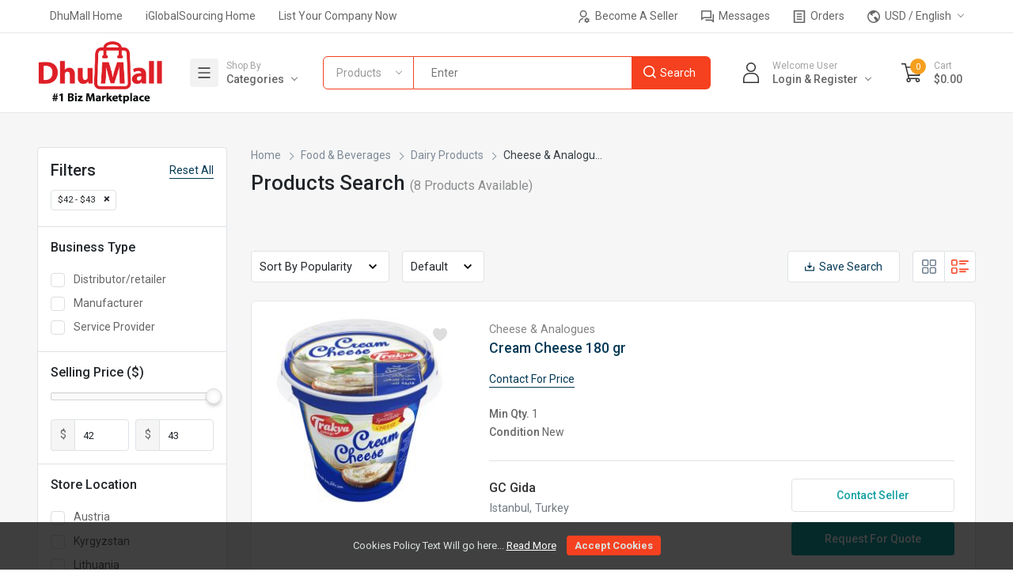

--- FILE ---
content_type: text/html; charset=UTF-8
request_url: https://iglobalsourcing.dhumall.com/cheese-analogues-2491
body_size: 26206
content:
<!DOCTYPE html>
<html lang="en" data-version="RV-1.0.0" data-theme="light" dir="ltr" prefix="og: http://ogp.me/ns#"  class=" ">

<head>
      <!-- Yo!Kart -->
      <meta charset="utf-8">
      <meta name="author" content="">
      <!-- Mobile Specific Metas ===================== -->
      <meta name="viewport" content="width=device-width, initial-scale=1, shrink-to-fit=no">
            <!-- favicon ================================================== -->
      <meta name="theme-color" content="#14A0A3">
      <meta name="msapplication-TileColor" content="#ffffff">
      <meta name="msapplication-TileImage" content="/image/apple-touch-icon/1/144-144">
      <meta name="mobile-web-app-capable" content="yes">
      <meta name="apple-mobile-web-app-capable" content="yes">
      <meta name="msapplication-navbutton-color" content="#14A0A3">
      <meta name="apple-mobile-web-app-status-bar-style" content="black-translucent">
      <meta name="msapplication-starturl" content="/">
	  
    <link rel="preconnect" href="https://fonts.googleapis.com">
    <link rel="preconnect" href="https://fonts.gstatic.com" crossorigin>
    <link href="https://fonts.googleapis.com/css2?family=Roboto:wght@400;500;700;900&display=swap" rel="stylesheet">	  
	  
      <title>DhuMall iGlobalSourcing | DhuMall</title>
<meta name="application-name" content="DhuMall iGlobalSourcing | DhuMall">
<meta name="apple-mobile-web-app-title" content="DhuMall iGlobalSourcing | DhuMall">
<meta name="description" content="DhuMall iGlobalSourcing" /><meta name="keywords" content="DhuMall iGlobalSourcing" /><link rel="shortcut icon" href="/image/favicon/1">
<link rel="apple-touch-icon" href="/image/apple-touch-icon/1">
<link rel="apple-touch-icon" sizes="57x57" href="/image/apple-touch-icon/1/57-57">
<link rel="apple-touch-icon" sizes="60x60" href="/image/apple-touch-icon/1/60-60">
<link rel="apple-touch-icon" sizes="72x72" href="/image/apple-touch-icon/1/72-72">
<link rel="apple-touch-icon" sizes="76x76" href="/image/apple-touch-icon/1/76-76">
<link rel="apple-touch-icon" sizes="114x114" href="/image/apple-touch-icon/1/114-114">
<link rel="apple-touch-icon" sizes="120x120" href="/image/apple-touch-icon/1/120-120">
<link rel="apple-touch-icon" sizes="144x144" href="/image/apple-touch-icon/1/144-144">
<link rel="apple-touch-icon" sizes="152x152" href="/image/apple-touch-icon/1/152-152">
<link rel="apple-touch-icon" sizes="180x180" href="/image/apple-touch-icon/1/180-180">
<link rel="icon" type="image/png" sizes="192x192" href="/image/favicon/1/192-192">
<link rel="icon" type="image/png" sizes="32x32" href="/image/favicon/1/32-32">
<link rel="icon" type="image/png" sizes="96x96" href="/image/favicon/1/96-96">
<link rel="icon" type="image/png" sizes="16x16" href="/image/favicon/1/16-16">

<link rel="manifest" href="/home/pwa-manifest">
<link rel="canonical" href="https://iglobalsourcing.dhumall.com/cheese-analogues-2491" />

<style>
    
    :root {
        --brand-color: #F5411F;
        --brand-color-inverse: #FFFFFF;
        --body-color: #525252;
        --secondary-color: #043854;
        --secondary-color-inverse: #FFFFFF;
        --primary-color: #14A0A3;
        --primary-color-inverse: #FFFFFF;
        --border-color: #E8E7EA;
        --border-dark-color: #FFFFFF;
        --border-light-color: #FFFFFF;
        --font-color: #333333;
        --font-color2: #999999;
        --gray-color: #f8f8f8;
        --gray-light: #f8f8f8;
        --third-color: #F59F1F;
        --third-color-inverse: #FFFFFF;
 
        --dark-color: ;
        --light-color: ; 

    }

</style>
<script type="text/javascript">
    var langLbl = {"confirmRemove":"Do You Want To Remove","confirmReset":"Do You Want To Reset Settings","confirmDelete":"Do You Want To Delete","confirmUpdateStatus":"Do You Want To Update The Status","confirmDeleteOption":"Do You Want To Delete This Option","confirmDefault":"Do You Want To Set Default","setMainProduct":"Set As Main Product","layoutDirection":"ltr","selectPlan":"Please Select Any Plan From The Above Plans","alreadyHaveThisPlan":"You Have Already Bought This Plan. Please Choose Some Other Plan Or Renew It From <a href=\"\/seller\/subscriptions\">Click Here<\/a>","processing":"Processing...","requestProcessing":"Request Processing...","selectLocation":"Select Location To View Wireframe","favoriteToShop":"Favorite To Shop","unfavoriteToShop":"Unfavorite Shop","userNotLogged":"User Not Logged","selectFile":"File Not Uploaded","thanksForSharing":"Thanks For Sharing","isMandatory":"Is Mandatory","pleaseEnterValidEmailId":"Please Enter Valid Email Id For","charactersSupportedFor":"Only Characters Are Supported For","pleaseEnterIntegerValue":"Please Enter Integer Value For","pleaseEnterNumericValue":"Please Enter Numeric Value For","startWithLetterOnlyAlphanumeric":"Must Start With A Letter And Can Contain Only Alphanumeric Characters. Length Must Be Between 4 To 20 Characters","mustBeBetweenCharacters":"Length Must Be Between 6 To 20 Characters","invalidValues":"Length Invalid Value For","shouldNotBeSameAs":"Should Not Be Same As","mustBeSameAs":"Must Be Same As","mustBeGreaterOrEqual":"Must Be Greater Than Or Equal To","mustBeGreaterThan":"Must Be Greater Than","mustBeLessOrEqual":"Must Be Less Than Or Equal To","mustBeLessThan":"Must Be Less Than","lengthOf":"Length Of","valueOf":"Value Of","mustBeBetween":"Must Be Between","and":"And","pleaseSelect":"Please Select","to":"To","options":"Options","isNotAvailable":"Is Not Available","RemoveProductFromFavourite":"Remove Product From Favourite List","AddProductToFavourite":"Add Product To Favourite List","MovedSuccessfully":"Moved Successfully","RemovedSuccessfully":"Removed Successfully","siteCurrencyId":"1","controllerName":"Shops","confirmDeletePersonalInformation":"Do You Really Want To Remove All Your Personal Information","preferredDimensions":"Preferred Dimensions %s","invalidCredentials":"Invalid Credentials","searchString":"Search String Must Be Atleast 3 Characters Long.","atleastOneRecord":"Please Select Atleast One Record.","primaryLanguageField":"Primary Language Data Needs To Be Filled For System To Translate To Other Languages.","unknownPrimaryLanguageField":"Primary Language Field Is Not Set.","invalidRequest":"Invalid Request","defaultCountryCode":"MY","scrollable":"Scrollable","quantityAdjusted":"Max Quantity That Can Be Purchased Is {qty}. So, Your Requested Quantity Is Adjusted To {qty}.","withUsernameOrEmail":"Use Email Instead","withPhoneNumber":"Use Phone Number Instead","otpInterval":"30","captchaSiteKey":"","allowedFileSize":"2097152","fileSizeExceeded":"File Size Should Be Lesser Than {size-limit}","copyToClipboard":"Copy To Clipboard","copied":"Copied","invalidGRecaptchaKeys":"You Might Have Invalid Google Recaptcha V3 Keys. Please Verify.","pleaseSelectServiceAndProducts":"Please Select Service And Products","chooseCountryFromList":"Choose Country From List","language1":"ltr"};
    var CONF_AUTO_CLOSE_SYSTEM_MESSAGES = 1;
    var CONF_TIME_AUTO_CLOSE_SYSTEM_MESSAGES = 5;
    var extendEditorJs = false;
    var themeActive = false;
    var currencySymbolLeft = "$";
    var currencySymbolRight = "";
    if( CONF_TIME_AUTO_CLOSE_SYSTEM_MESSAGES <= 0  ){
        CONF_TIME_AUTO_CLOSE_SYSTEM_MESSAGES = 3;
    }</script>
<link rel="stylesheet" type="text/css"
						href="/cache/b3/11f8b2af9a85e0ece3fdc2fd1d6561.css" />
<link rel="stylesheet" type="text/css"
						href="/cache/62/21543aca7db51c3d2899ee4abb4c8a.css" />
<script>
				var siteConstants = {"webroot":"\/","webroot_traditional":"\/public\/index.php?url=","rewritingEnabled":"1"};
	    	</script>
<script type="text/javascript" language="javascript"
							src="/cache/6e/70ff921b74e73c6d64f410bab85ca1.js"></script>
<script type="text/javascript" language="javascript"
						src="/cache/68/3d1a7b3437990501a04a940ddb86c1.js" ></script>
</head>
<body class="inner page-search-listing ">
            <div class="system_message alert alert--positioned-top-full "
        style="display:none">
        <div class="close"></div>
        <div class="content">
                    </div>
    </div>
    <div id="quick-view-section" class="quick-view"></div>    
<div class="outdated">    <div class="outdated-inner">        <div class="outdated-messages">            <h2>The browser you are using is not supported. Some critical security features are not available for your                browser version.</h2>            <p>We want you to have the best possible experience with DhuMall.                For this you'll need to use a supported browser and upgrade to the latest version. </p>            <ul class="list-browser">                <li><a href="https://www.google.com/chrome" target="_blank" rel="noopener noreferrer"><i class="icn chrome"></i>                        <p><strong>Chrome</strong><br>                            <span>Get the latest version</span>                        </p>                    </a></li>                <li><a href="https://getfirefox.com" target="_blank" rel="noopener noreferrer"><i class="icn firefox"></i>                        <p><strong>Firefox</strong><br>                            <span>Get the latest version</span>                        </p>                    </a></li>                <li><a href="http://support.apple.com/downloads/#safari" target="_blank" rel="noopener noreferrer"><i class="icn safari"></i>                        <p><strong>Safari</strong><br>                            <span>Get the latest version</span>                        </p>                    </a></li>                <li><a href="http://getie.com" target="_blank" rel="noopener noreferrer"><i class="icn internetexplorer"></i>                        <p><strong>Internet Explorer</strong><br>                            <span>Get the latest version</span>                        </p>                    </a></li>            </ul>        </div>    </div></div><div id="loader-wrapper">    <div class="yokart-loader">        <img loading='lazy' src="/images/retina/yokart-loader.svg">    </div>    <div class="loader-section section-left"></div>    <div class="loader-section section-right"></div></div><!--header start here--><header id="header" class="header no-print" role="site-header">                <div class="header__secondary">            <div class="container">                <div id="secondary-menu-js" class="header-row header-offset">                    <div class="header-row__cell header-row__cell-2">                        <div class="menu-secondary">                            <ul>                                                                                                    <li class="menu-secondary__item"><a href="/supplier">                                            <span class="site-icon site-icon--small">                                                <svg xmlns="http://www.w3.org/2000/svg" viewBox="0 0 15 17.53">                                                    <path d="M10.523,11.6V13.23a4.892,4.892,0,0,0-4.892,4.892H4A6.523,6.523,0,0,1,10.523,11.6Zm0-.815a4.892,4.892,0,1,1,4.892-4.892A4.891,4.891,0,0,1,10.523,10.784Zm0-1.631A3.261,3.261,0,1,0,7.261,5.892,3.261,3.261,0,0,0,10.523,9.154Zm2.116,6.37a2.862,2.862,0,0,1,0-1.323l-.809-.467.815-1.412.809.467a2.85,2.85,0,0,1,1.146-.662v-.934H16.23v.934a2.847,2.847,0,0,1,1.146.662l.809-.467L19,13.733l-.809.467a2.862,2.862,0,0,1,0,1.322l.809.467L18.185,17.4l-.809-.467a2.85,2.85,0,0,1-1.146.662v.934H14.6V17.6a2.85,2.85,0,0,1-1.146-.662l-.809.467-.815-1.412.809-.466Zm2.776.561a1.223,1.223,0,1,0-1.223-1.223A1.223,1.223,0,0,0,15.415,16.084Z" transform="translate(-4 -1)"></path>                                                </svg>                                            </span>                                            Become A Seller</a></li>                                                                <li class="menu-secondary__item">                                    <a href="/account/messages">                                        <span class="site-icon site-icon--small">                                            <svg xmlns="http://www.w3.org/2000/svg" viewBox="0 0 16 15.619">                                                <path d="M4.394,11.9,1,14.571V2.762A.762.762,0,0,1,1.762,2H13.19a.762.762,0,0,1,.762.762V11.9Zm-.527-1.524h8.562V3.524h-9.9v7.912Zm2.466,3.048h7.8l1.343,1.055V6.571h.762A.762.762,0,0,1,17,7.333V17.619l-3.394-2.667H7.1a.762.762,0,0,1-.762-.762Z" transform="translate(-1 -2)"></path>                                            </svg>                                        </span>                                        Messages                                                                            </a>                                </li>                                <li class="menu-secondary__item"><a href="/buyer/orders">                                        <span class="site-icon site-icon--small">                                            <svg xmlns="http://www.w3.org/2000/svg" viewBox="0 0 14 15.556">                                                <path d="M16.222,17.556H3.778A.778.778,0,0,1,3,16.778v-14A.778.778,0,0,1,3.778,2H16.222A.778.778,0,0,1,17,2.778v14A.778.778,0,0,1,16.222,17.556ZM15.444,16V3.556H4.556V16ZM6.889,5.889h6.222V7.444H6.889ZM6.889,9h6.222v1.556H6.889Zm0,3.111h6.222v1.556H6.889Z" transform="translate(-3 -2)"></path>                                            </svg>                                        </span>                                        Orders</a></li>                                

<li class="menu-secondary__item menu-secondary__dropdown menu-secondary__item-right">
    <a href="javascript:void(0)">
        <span class="site-icon site-icon--small">
            <svg xmlns="http://www.w3.org/2000/svg" viewBox="0 0 14 14">
                <path id="Path_18" data-name="Path 18" d="M4.965,5.117a5.6,5.6,0,0,0,6.172,9.061,2.419,2.419,0,0,0-.168-1.205,8.613,8.613,0,0,0-1.577-1.991c-.237-.248-.221-.44-.137-1.006l.009-.064c.057-.388.154-.617,1.46-.825a.9.9,0,0,1,1.079.527l.081.12a1.282,1.282,0,0,0,.657.529c.116.053.259.119.451.227.456.261.456.556.456,1.2v.073a3.674,3.674,0,0,1-.069.724,5.6,5.6,0,0,0-2.174-8.639,5.514,5.514,0,0,0-1.1.886c-.094.129-.229.792-.665.847a2.567,2.567,0,0,1-.429-.006c-.435-.028-1.03-.066-1.221.451a2.05,2.05,0,0,0,.249,1.68.408.408,0,0,1,.032.363.71.71,0,0,1-.2.349,2.018,2.018,0,0,1-.293-.3,1.92,1.92,0,0,0-.848-.672c-.129-.036-.27-.065-.408-.095-.384-.08-.819-.172-.921-.388a1.514,1.514,0,0,1-.074-.605,2.229,2.229,0,0,0-.143-.942.893.893,0,0,0-.214-.3ZM9,16a7,7,0,1,1,7-7A7,7,0,0,1,9,16Z" transform="translate(-2 -2)"></path>
            </svg>

        </span>
        USD / English</a>

    <span class="menu-secondary__trigger menu-secondary__trigger-js"></span>

    <div class="menu-secondary__target menu-secondary__target-js">
        <div class="site-settings form">
            <div class="site-settings__item">
                <span class="site-settings__label">Select Currency</span>

                
                    <label class="site-settings__selection-item">
                        <span class="radio">
                            <input type="radio" onchange="setSiteDefaultCurrency(this.value);" checked value="1">
                            <i class="input-helper"></i>
                        </span>

                        USD                    </label>
                
                    <label class="site-settings__selection-item">
                        <span class="radio">
                            <input type="radio" onchange="setSiteDefaultCurrency(this.value);"  value="3">
                            <i class="input-helper"></i>
                        </span>

                        INR                    </label>
                
                    <label class="site-settings__selection-item">
                        <span class="radio">
                            <input type="radio" onchange="setSiteDefaultCurrency(this.value);"  value="5">
                            <i class="input-helper"></i>
                        </span>

                        MYR                    </label>
                
                    <label class="site-settings__selection-item">
                        <span class="radio">
                            <input type="radio" onchange="setSiteDefaultCurrency(this.value);"  value="6">
                            <i class="input-helper"></i>
                        </span>

                        SGD                    </label>
                
                    <label class="site-settings__selection-item">
                        <span class="radio">
                            <input type="radio" onchange="setSiteDefaultCurrency(this.value);"  value="7">
                            <i class="input-helper"></i>
                        </span>

                        CNY                    </label>
                
                    <label class="site-settings__selection-item">
                        <span class="radio">
                            <input type="radio" onchange="setSiteDefaultCurrency(this.value);"  value="8">
                            <i class="input-helper"></i>
                        </span>

                        HKD                    </label>
                
                    <label class="site-settings__selection-item">
                        <span class="radio">
                            <input type="radio" onchange="setSiteDefaultCurrency(this.value);"  value="9">
                            <i class="input-helper"></i>
                        </span>

                        GBP                    </label>
                
                    <label class="site-settings__selection-item">
                        <span class="radio">
                            <input type="radio" onchange="setSiteDefaultCurrency(this.value);"  value="10">
                            <i class="input-helper"></i>
                        </span>

                        EUR                    </label>
                
                    <label class="site-settings__selection-item">
                        <span class="radio">
                            <input type="radio" onchange="setSiteDefaultCurrency(this.value);"  value="11">
                            <i class="input-helper"></i>
                        </span>

                        IDR                    </label>
                
            </div>
            <div class="site-settings__item">
                <span class="site-settings__label">Select Language</span>
                                    <label class="site-settings__selection-item">
                        <span class="radio">
                            <input type="radio" onchange="setSiteDefaultLang(this.value);" checked value="1">
                            <i class="input-helper"></i>
                        </span>

                        English                    </label>


                
            </div>
        </div>
    </div>
</li>                            </ul>                        </div>                    </div>                    <div class="header-row__cell header-row__cell-1">                                                <div class="menu-secondary">                            <ul>
                                                        <li class="menu-secondary__item"><a target="_self" data-org-url="https://dhumall.com/" href="https://dhumall.com/">DhuMall Home</a></li>
                                                        <li class="menu-secondary__item"><a target="_self" data-org-url="https://iglobalsourcing.dhumall.com/" href="https://iglobalsourcing.dhumall.com/">iGlobalSourcing Home</a></li>
                                                        <li class="menu-secondary__item"><a target="_self" data-org-url="/join-us" href="/join-us">List Your Company Now</a></li>
    
</ul>                        </div>                    </div>                </div>            </div>        </div>        <div class="header__primary">        <div class="container">            <div class="header-row">                <div class="header-control header-control--categories">                    <a href="#menu-primary-js" class="header-control__trigger header-control__trigger-arrow trigger-js">                        <span class="header-control__trigger-media">                            <span class="menu-hamburger">                                <svg class="svg-hbm" xmlns="http://www.w3.org/2000/svg" viewBox="0 0 24 24"><path d="M3 4h18v2H3V4zm0 7h18v2H3v-2zm0 7h18v2H3v-2z"/></svg>                                <svg class="svg-close" xmlns="http://www.w3.org/2000/svg" viewBox="0 0 24 24"><path d="M12 10.586l4.95-4.95 1.414 1.414-4.95 4.95 4.95 4.95-1.414 1.414-4.95-4.95-4.95 4.95-1.414-1.414 4.95-4.95-4.95-4.95L7.05 5.636z"/></svg>                            </span>                        </span>                        <span class="header-control__trigger-meta">                            <span class="header-control__trigger-label">Shop By</span>                            <span class="header-control__trigger-value">Categories</span>                        </span>                    </a>                </div>                                <div class="logo">                    <!-- <a href="/"> Request by MR Ahmad 8 August 2024 -->                    <a href="https://dhumall.com">                                                <img loading='lazy'  data-ratio="16:9"  src="https://iglobalsourcing.dhumall.com/image/main-header-logo/1" alt="DhuMall" title="DhuMall">                    </a>                </div>                <!-- FOR GUEST USER ACCOUNT =========== -->                        <div class="header-control header-control--account header-control--hovered">
            <a href="javascript:void(0)" class="header-control__trigger header-control__trigger-arrow header__setting-trigger-js sign-in-popup-js">
                <span class="header-control__trigger-media">
                    <span class="site-icon site-icon--large">
                        <svg xmlns="http://www.w3.org/2000/svg" viewBox="0 0 20 25.898">
                            <g transform="translate(0 12.924)">
                                <g>
                                    <path d="M70.49,255.5H66.11a7.821,7.821,0,0,0-7.81,7.81v5.164h20V263.31A7.821,7.821,0,0,0,70.49,255.5ZM59.817,266.957V263.31a6.3,6.3,0,0,1,6.292-6.292h4.38a6.3,6.3,0,0,1,6.292,6.292v3.647Z" transform="translate(-58.3 -255.5)" fill="#333" />
                                </g>
                            </g>
                            <g transform="translate(3.961)">
                                <g transform="translate(0)">
                                    <path d="M142.639,0a6.039,6.039,0,1,0,6.039,6.039A6.049,6.049,0,0,0,142.639,0Zm0,10.561a4.522,4.522,0,1,1,4.522-4.522A4.527,4.527,0,0,1,142.639,10.561Z" transform="translate(-136.6 0)" fill="#333" />
                                </g>
                            </g>
                        </svg>
                    </span>
                </span>
                <span class="header-control__trigger-meta">
                    <span class="header-control__trigger-label">Welcome User</span>
                    <span class="header-control__trigger-value">Login & Register</span>
                </span>
            </a>

            <div class="header-control__target header-control__target--right">
                <div class="account-meta text-center">
                    <p><strong> New To DhuMall iGlobalSourcing?</strong> <br>Join Now As A <a href="/supplier" class="account-meta__action">Seller</a>&nbsp;Or As A <a href="/guest-user/login-form/1" class="account-meta__action">Buyer</a></p>
                    <hr>
                    <p><strong>Already Registered?</strong><br>
                        <a href="javascript:void(0);" class="btn btn--primary btn--wide mt-2 sign-in-popup-js">Login</a>
                    </p>
                        
                    <!-- <p class="m-0"><strong>Or Continue With:</strong></p> -->
                    <!-- <div class="buttons-list mt-2">
                        <ul>
                                                             <li>
                                    <a href="/dhumall-login" class="btn btn--social btn--DhumallLogin">
                                        <i class="icn">
                                            <img src="/images/retina/social-icons/DhumallLogin.svg">
                                        </i>
                                    </a>
                                </li>
                                                    </ul>
                    </div> -->
                    <!-- <div class="buttons-list mt-2">

                        <ul> 

                            
                                <li>

                                    <a href="/dhumall-login" class="btn btn-popup-header btn--primary btn-lg btn--DhumallLogin">

                                        <img class="profile-sso-popup-header" src="/images/retina/social-icons/DhumallLogin.svg">

                                        <span class="login-space-sso-popup-header"> Continue Dhumall</span>

                                    </a>

                                </li>

                             

                        </ul>
                    </div> -->
                                    </div>
            </div>

        </div>
        <style>
            @media only screen and (min-device-width : 320px) and (max-device-width : 480px) {
                .profile-sso-popup-header{
                    width:20%!important;
                    height:20%!important;
                    float:left;
                    margin-top: 4px !important;
                }

                .login-space-sso-popup-header{
                    margin-right:-10px !important;
                    margin-left:-10px !important;
                }
            }

            @media only screen  and (min-width : 768px) {
                .profile-sso-popup-header{
                    width:20%!important;
                    height:20%!important;
                    float:left;
                    margin-top: 4px !important;
                }

                .login-space-sso-popup-header{
                    margin-right:-10px !important;
                    margin-left:-10px !important;
                }
            }

            .buttons-list ul li {
                margin: 0 0px !important; 
            }
        </style>

                     <!-- ] -->                <div id="cartSummary" class="header-control header-control--cart">                    
    <div class="header-control__trigger" data-trigger-cart="side-cart">
        <span class="header-control__trigger-media">
            <span class="site-icon site-icon--large">
                <svg xmlns="http://www.w3.org/2000/svg" viewBox="0 0 26 23.908">
                    <path d="M0,0H5.482c.345,1.377.687,2.745,1.03,4.125H26c-.213.859-.421,1.7-.629,2.534q-1.107,4.436-2.208,8.876c-.062.252-.159.325-.421.324q-6.474-.016-12.95-.007H9.44c.182.739.356,1.443.532,2.147.109.436.11.436.549.436H20.4a2.74,2.74,0,1,1-2.585,3.114,3.1,3.1,0,0,1,.229-1.56H11.573a2.748,2.748,0,0,1-.353,2.89,2.555,2.555,0,0,1-1.665.985,2.719,2.719,0,0,1-3.12-2.079A2.76,2.76,0,0,1,8.5,18.489a1.961,1.961,0,0,0-.03-.214L4.357,1.788c-.046-.185-.117-.256-.32-.254-1.244.011-2.489.006-3.731,0-.1,0-.2-.007-.3-.012ZM24.036,5.676H6.9L9.052,14.3H21.885C22.6,11.426,23.316,8.562,24.036,5.676ZM7.9,21.165a1.2,1.2,0,1,0,1.2-1.192,1.2,1.2,0,0,0-1.2,1.192Zm11.425,0a1.2,1.2,0,1,0,1.2-1.2,1.2,1.2,0,0,0-1.2,1.2Z" fill="#333" />
                </svg>

            </span>
            <span class="header-control__trigger-count">0</span>
        </span>
        <span class="header-control__trigger-meta">
            <span class="header-control__trigger-label">Cart</span>
            <span class="header-control__trigger-value">$0.00</span>
        </span>
    </div>

    <div class="side-cart" id="side-cart" data-close-on-click-outside-cart="side-cart">
        <a href="javascript:void(0)" class="close-layer" data-target-close-cart="side-cart"></a>
        
            <div class="block--empty m-auto text-center"> <img loading='lazy' class="block__img" src="/images/retina/empty_cart.svg" alt="No Record Found" width="80">
                <h4>Your Shopping Bag Is Empty</h4>
            </div>
        
    </div>

<script type="text/javascript">
    $(document).ready(function() {
        $('body').find('*[data-trigger-cart]').click(function() {
            var targetElmId = $(this).data('trigger-cart');
            var elmToggleClass = targetElmId + '--on';
            if ($('body').hasClass(elmToggleClass)) {
                $('body').removeClass(elmToggleClass);
            } else {
                $('body').addClass(elmToggleClass);
            }
        });

        $('body').find('*[data-target-close-cart]').click(function() {
            var targetElmId = $(this).data('target-close-cart');
            $('body').toggleClass(targetElmId + '--on');
        });

        $('body').mouseup(function(event) {
            if ($(event.target).data('triggerCart') != '' && typeof $(event.target).data('triggerCart') !== typeof undefined) {
                event.preventDefault();
                return;
            }

            $('body').find('*[data-close-on-click-outside-cart]').each(function(idx, elm) {
                var slctr = $(elm);
                if (!slctr.is(event.target) && !$.contains(slctr[0], event.target)) {
                    $('body').removeClass(slctr.data('close-on-click-outside-cart') + '--on');
                }
            });
        });

    });
</script>                </div>                <div class="header-control header-control--qlinks d-block d-xl-none">                    <a href="#secondary-menu-js" class="header-control__trigger trigger-js">                        <span class="header-control__trigger-media">                            <span class="site-icon site-icon--normal">                                <svg xmlns="http://www.w3.org/2000/svg" width="4" height="18" viewBox="0 0 4 18">                                    <g transform="translate(-12 -2)">                                        <circle cx="2" cy="2" r="2" transform="translate(12 2)" fill="#333" />                                        <circle cx="2" cy="2" r="2" transform="translate(12 9)" fill="#333" />                                        <circle cx="2" cy="2" r="2" transform="translate(12 16)" fill="#333" />                                    </g>                                </svg>                            </span>                        </span>                    </a>                </div>                
<div class="header-search">
    <div id="form--search-popup">
        <form name="frmSiteSearch" method="post" id="frm_fat_id_frmSiteSearch" class="header-search__form" autocomplete="off" onsubmit="submitSiteSearch(this, 15); return(false);" >
        <div class="header-search__type dropdown">
            <span class="header-search__type-trigger dropdown-toggle" id="selected_seller_type_value--js" data-display="static" data-toggle="dropdown"> Products</span>
            <div class="header-search__type-target dropdown-menu dropdown-menu-fit dropdown-menu-anim">
                <ul class="nav nav-block">
                   <li class="nav__item"><a class="dropdown-item nav__link" id="seller-type--js-0" href="javascript:void(0);" onclick="setSelectedSellerTypeValue(0)">Products</a></li>
                   <li class="nav__item"><a class="dropdown-item nav__link" id="seller-type--js-1" href="javascript:void(0);" onclick="setSelectedSellerTypeValue(1)">Suppliers</a></li>
                    
                </ul>
            </div>
        </div>
        <div class="header-search__field"><input class="search--keyword search--keyword--js no--focus" placeholder="Enter" id="header_search_keyword" onkeyup="animation(this)" data-field-caption="Enter" data-fatreq="{&quot;required&quot;:false}" type="text" name="keyword" value=""  /></div>
        <div class="header-search__action">
            <input id="searched_category" data-field-caption="" data-fatreq="{&quot;required&quot;:false}" type="hidden" name="category" value=""  />
            <input id="searched_seller_type" data-field-caption="" data-fatreq="{&quot;required&quot;:false}" type="hidden" name="sellertype" value="0"  />
            <input class="search--btn submit--js" data-field-caption="" data-fatreq="{&quot;required&quot;:false}" type="submit" name="btnSiteSrchSubmit" value="Search"  />
        </div>
        </form>
        <script>
			frmSiteSearch_validator_formatting={"errordisplay":3,"summaryElementId":""};frmSiteSearch_validator=$("#frm_fat_id_frmSiteSearch").validation(frmSiteSearch_validator_formatting);
			</script>
    </div>
</div>            </div>        </div>    </div>        <div class="header__menu">
        <div id="menu-primary-js" class="menu-primary-offset">
            <div class="container">
                <nav class="menu-primary menu-primary--horizontal">

                                        

                    <!-- [ LANGUAGE / CURRENCY -->

                    <!-- ] -->
                    <!-- [ CATEGORIES -->
                                            <ul>
                                            <li class="menu-primary__item  menu-primary__dropdown">
                    <a target="" class="menu-primary__link" data-org-url="/agriculture-386" href="/agriculture-386">
                        <span class="menu-primary__meta">
                            <span class="menu-primary__meta-media">
                                <span class="site-icon site-icon--xlarge">
                                    <img loading='lazy' src="/category/icon/386/1/THUMB" alt="">
                                </span>
                            </span>
                            <span class="menu-primary__meta-label">Agriculture</span>
                        </span>
                    </a>


                                            <span class="menu-primary__trigger menu-primary__trigger-js"></span>
                        <div class="menu-primary__target menu-primary__target-js">

                            <div class="container">

                                <div class="menu-primary__row">
                                    
                                                												<div class="menu-primary__colum">
													<nav class="menu-vertical">
														<ul class="">
															<li class="menu-vertical__item menu-vertical__item-title"><a data-org-url="/beans-426" href="/beans-426">Beans</a>
																																	<ul class="menu-vertical__sub">
																																					<li><a data-org-url="/beans-426" href="/broad-beans-439">Broad Beans</a></li>
																																						<li><a data-org-url="/beans-426" href="/butter-beans-440">Butter Beans</a></li>
																																						<li><a data-org-url="/beans-426" href="/cacao-beans-441">Cacao Beans</a></li>
																																						<li><a data-org-url="/beans-426" href="/chickpeas-442">Chickpeas</a></li>
																																						<li><a data-org-url="/beans-426" href="/coffee-beans-443">Coffee Beans</a></li>
																																						<li class="menu-more"><a data-org-url="/beans-426" href="/beans-426">View All</a></li>
																																			</ul>
																															</li>
														</ul>
													</nav>
												</div>
                                                												<div class="menu-primary__colum">
													<nav class="menu-vertical">
														<ul class="">
															<li class="menu-vertical__item menu-vertical__item-title"><a data-org-url="/fresh-fruit-427" href="/fresh-fruit-427">Fresh Fruit</a>
																																	<ul class="menu-vertical__sub">
																																					<li><a data-org-url="/fresh-fruit-427" href="/fresh-apples-452">Fresh Apples</a></li>
																																						<li><a data-org-url="/fresh-fruit-427" href="/fresh-apricots-453">Fresh Apricots</a></li>
																																						<li><a data-org-url="/fresh-fruit-427" href="/fresh-avocados-454">Fresh Avocados</a></li>
																																						<li><a data-org-url="/fresh-fruit-427" href="/fresh-bananas-455">Fresh Bananas</a></li>
																																						<li><a data-org-url="/fresh-fruit-427" href="/fresh-berries-456">Fresh Berries</a></li>
																																						<li class="menu-more"><a data-org-url="/fresh-fruit-427" href="/fresh-fruit-427">View All</a></li>
																																			</ul>
																															</li>
														</ul>
													</nav>
												</div>
                                                												<div class="menu-primary__colum">
													<nav class="menu-vertical">
														<ul class="">
															<li class="menu-vertical__item menu-vertical__item-title"><a data-org-url="/fresh-vegetables-428" href="/fresh-vegetables-428">Fresh Vegetables</a>
																																	<ul class="menu-vertical__sub">
																																					<li><a data-org-url="/fresh-vegetables-428" href="/fresh-asparagus-476">Fresh Asparagus</a></li>
																																						<li><a data-org-url="/fresh-vegetables-428" href="/fresh-broccoli-477">Fresh Broccoli</a></li>
																																						<li><a data-org-url="/fresh-vegetables-428" href="/fresh-burdock-478">Fresh Burdock</a></li>
																																						<li><a data-org-url="/fresh-vegetables-428" href="/fresh-cabbages-479">Fresh Cabbages</a></li>
																																						<li><a data-org-url="/fresh-vegetables-428" href="/fresh-capsicum-480">Fresh Capsicum</a></li>
																																						<li class="menu-more"><a data-org-url="/fresh-vegetables-428" href="/fresh-vegetables-428">View All</a></li>
																																			</ul>
																															</li>
														</ul>
													</nav>
												</div>
                                                												<div class="menu-primary__colum">
													<nav class="menu-vertical">
														<ul class="">
															<li class="menu-vertical__item menu-vertical__item-title"><a data-org-url="/grain-430" href="/grain-430">Grain</a>
																																	<ul class="menu-vertical__sub">
																																					<li><a data-org-url="/grain-430" href="/barley-500">Barley</a></li>
																																						<li><a data-org-url="/grain-430" href="/buckwheat-501">Buckwheat</a></li>
																																						<li><a data-org-url="/grain-430" href="/corn-502">Corn</a></li>
																																						<li><a data-org-url="/grain-430" href="/millet-503">Millet</a></li>
																																						<li><a data-org-url="/grain-430" href="/oats-504">Oats</a></li>
																																						<li class="menu-more"><a data-org-url="/grain-430" href="/grain-430">View All</a></li>
																																			</ul>
																															</li>
														</ul>
													</nav>
												</div>
                                                												<div class="menu-primary__colum">
													<nav class="menu-vertical">
														<ul class="">
															<li class="menu-vertical__item menu-vertical__item-title"><a data-org-url="/agricultural-equipment-422" href="/agricultural-equipment-422">Agricultural Equipment</a>
																																	<ul class="menu-vertical__sub">
																																					<li><a data-org-url="/agricultural-equipment-422" href="/agricultural-greenhouses-437">Agricultural Greenhouses</a></li>
																																				</ul>
																															</li>
														</ul>
													</nav>
												</div>
                                                												<div class="menu-primary__colum">
													<nav class="menu-vertical">
														<ul class="">
															<li class="menu-vertical__item menu-vertical__item-title"><a data-org-url="/agricultural-waste-423" href="/agricultural-waste-423">Agricultural Waste</a>
																															</li>
														</ul>
													</nav>
												</div>
                                                												<div class="menu-primary__colum">
													<nav class="menu-vertical">
														<ul class="">
															<li class="menu-vertical__item menu-vertical__item-title"><a data-org-url="/animal-feed-424" href="/animal-feed-424">Animal Feed</a>
																															</li>
														</ul>
													</nav>
												</div>
                                                												<div class="menu-primary__colum">
													<nav class="menu-vertical">
														<ul class="">
															<li class="menu-vertical__item menu-vertical__item-title"><a data-org-url="/animal-products-425" href="/animal-products-425">Animal Products</a>
																																	<ul class="menu-vertical__sub">
																																					<li><a data-org-url="/animal-products-425" href="/eggs-438">Eggs</a></li>
																																				</ul>
																															</li>
														</ul>
													</nav>
												</div>
                                                                                            
                                                                                    
                                </div>
                            </div>

                        </div>
                                    </li>
                        <li class="menu-primary__item  menu-primary__dropdown">
                    <a target="" class="menu-primary__link" data-org-url="/beauty-387" href="/beauty-387">
                        <span class="menu-primary__meta">
                            <span class="menu-primary__meta-media">
                                <span class="site-icon site-icon--xlarge">
                                    <img loading='lazy' src="/category/icon/387/1/THUMB" alt="">
                                </span>
                            </span>
                            <span class="menu-primary__meta-label">Beauty</span>
                        </span>
                    </a>


                                            <span class="menu-primary__trigger menu-primary__trigger-js"></span>
                        <div class="menu-primary__target menu-primary__target-js">

                            <div class="container">

                                <div class="menu-primary__row">
                                    
                                                												<div class="menu-primary__colum">
													<nav class="menu-vertical">
														<ul class="">
															<li class="menu-vertical__item menu-vertical__item-title"><a data-org-url="/aesthetic-medicine-637" href="/aesthetic-medicine-637">Aesthetic medicine</a>
																																	<ul class="menu-vertical__sub">
																																					<li><a data-org-url="/aesthetic-medicine-637" href="/anti-wrinkle-machine-(except-hifu)-649">Anti-wrinkle Machine (except HIFU)</a></li>
																																						<li><a data-org-url="/aesthetic-medicine-637" href="/cryolipolysis-slimming-machine-650">Cryolipolysis Slimming Machine</a></li>
																																						<li><a data-org-url="/aesthetic-medicine-637" href="/derma-rolling-system-651">Derma Rolling System</a></li>
																																						<li><a data-org-url="/aesthetic-medicine-637" href="/ems-sculpting-machine-652">EMS Sculpting Machine</a></li>
																																						<li><a data-org-url="/aesthetic-medicine-637" href="/hifu-(high-intensity-focused-ultrasound)-653">HIFU (High Intensity Focused Ultrasound)</a></li>
																																						<li class="menu-more"><a data-org-url="/aesthetic-medicine-637" href="/aesthetic-medicine-637">View All</a></li>
																																			</ul>
																															</li>
														</ul>
													</nav>
												</div>
                                                												<div class="menu-primary__colum">
													<nav class="menu-vertical">
														<ul class="">
															<li class="menu-vertical__item menu-vertical__item-title"><a data-org-url="/body-art-639" href="/body-art-639">Body Art</a>
																																	<ul class="menu-vertical__sub">
																																					<li><a data-org-url="/body-art-639" href="/airbrushes-668">Airbrushes</a></li>
																																						<li><a data-org-url="/body-art-639" href="/body-painting-supplies-670">Body Painting Supplies</a></li>
																																						<li><a data-org-url="/body-art-639" href="/microblading-needle-671">Microblading Needle</a></li>
																																						<li><a data-org-url="/body-art-639" href="/microblading-tool-672">Microblading Tool</a></li>
																																						<li><a data-org-url="/body-art-639" href="/permanent-makeup-accessories-673">Permanent Makeup Accessories</a></li>
																																						<li class="menu-more"><a data-org-url="/body-art-639" href="/body-art-639">View All</a></li>
																																			</ul>
																															</li>
														</ul>
													</nav>
												</div>
                                                												<div class="menu-primary__colum">
													<nav class="menu-vertical">
														<ul class="">
															<li class="menu-vertical__item menu-vertical__item-title"><a data-org-url="/false-eyelashes-tools-640" href="/false-eyelashes-tools-640">False Eyelashes &amp; Tools</a>
																																	<ul class="menu-vertical__sub">
																																					<li><a data-org-url="/false-eyelashes-tools-640" href="/eyelash-extension-kits-692">Eyelash Extension Kits</a></li>
																																						<li><a data-org-url="/false-eyelashes-tools-640" href="/eyelash-extensions-693">Eyelash Extensions</a></li>
																																						<li><a data-org-url="/false-eyelashes-tools-640" href="/eyelash-glue-694">Eyelash Glue</a></li>
																																						<li><a data-org-url="/false-eyelashes-tools-640" href="/eyelash-glue-remover-695">Eyelash Glue Remover</a></li>
																																						<li><a data-org-url="/false-eyelashes-tools-640" href="/eyelash-tweezers-696">Eyelash Tweezers</a></li>
																																						<li class="menu-more"><a data-org-url="/false-eyelashes-tools-640" href="/false-eyelashes-tools-640">View All</a></li>
																																			</ul>
																															</li>
														</ul>
													</nav>
												</div>
                                                												<div class="menu-primary__colum">
													<nav class="menu-vertical">
														<ul class="">
															<li class="menu-vertical__item menu-vertical__item-title"><a data-org-url="/hair-extensions-wigs-641" href="/hair-extensions-wigs-641">Hair Extensions &amp; Wigs</a>
																																	<ul class="menu-vertical__sub">
																																					<li><a data-org-url="/hair-extensions-wigs-641" href="/blend-hair-707">Blend Hair</a></li>
																																						<li><a data-org-url="/hair-extensions-wigs-641" href="/training-heads-708">Training Heads</a></li>
																																						<li><a data-org-url="/hair-extensions-wigs-641" href="/wig-displays-709">Wig Displays</a></li>
																																						<li><a data-org-url="/hair-extensions-wigs-641" href="/other-artificial-hair-710">Other Artificial Hair</a></li>
																																				</ul>
																															</li>
														</ul>
													</nav>
												</div>
                                                												<div class="menu-primary__colum">
													<nav class="menu-vertical">
														<ul class="">
															<li class="menu-vertical__item menu-vertical__item-title"><a data-org-url="/makeup-tools-642" href="/makeup-tools-642">Makeup &amp; Tools</a>
																																	<ul class="menu-vertical__sub">
																																					<li><a data-org-url="/makeup-tools-642" href="/body-glitter-712">Body Glitter</a></li>
																																						<li><a data-org-url="/makeup-tools-642" href="/cosmetic-puffs-713">Cosmetic Puffs</a></li>
																																						<li><a data-org-url="/makeup-tools-642" href="/eyebrow-stencils-714">Eyebrow Stencils</a></li>
																																						<li><a data-org-url="/makeup-tools-642" href="/eyebrow-tweezers-715">Eyebrow Tweezers</a></li>
																																						<li><a data-org-url="/makeup-tools-642" href="/eyelid-tools-716">Eyelid Tools</a></li>
																																						<li class="menu-more"><a data-org-url="/makeup-tools-642" href="/makeup-tools-642">View All</a></li>
																																			</ul>
																															</li>
														</ul>
													</nav>
												</div>
                                                												<div class="menu-primary__colum">
													<nav class="menu-vertical">
														<ul class="">
															<li class="menu-vertical__item menu-vertical__item-title"><a data-org-url="/mini-size-gift-sets-643" href="/mini-size-gift-sets-643">Mini Size &amp; Gift Sets</a>
																																	<ul class="menu-vertical__sub">
																																					<li><a data-org-url="/mini-size-gift-sets-643" href="/nail-supplies-sets-722">Nail Supplies Sets</a></li>
																																						<li><a data-org-url="/mini-size-gift-sets-643" href="/travel-skin-care-sets-723">Travel Skin Care Sets</a></li>
																																						<li><a data-org-url="/mini-size-gift-sets-643" href="/travel-sets-mini-fragrances-724">Travel Sets &amp; Mini Fragrances</a></li>
																																				</ul>
																															</li>
														</ul>
													</nav>
												</div>
                                                												<div class="menu-primary__colum">
													<nav class="menu-vertical">
														<ul class="">
															<li class="menu-vertical__item menu-vertical__item-title"><a data-org-url="/perfume-fragrance-645" href="/perfume-fragrance-645">Perfume &amp; Fragrance</a>
																																	<ul class="menu-vertical__sub">
																																					<li><a data-org-url="/perfume-fragrance-645" href="/deodorant-antiperspirant-726">Deodorant &amp; Antiperspirant</a></li>
																																						<li><a data-org-url="/perfume-fragrance-645" href="/fragrance-gels-727">Fragrance Gels</a></li>
																																						<li><a data-org-url="/perfume-fragrance-645" href="/other-fragrances-deodorants-728">Other Fragrances &amp; Deodorants</a></li>
																																				</ul>
																															</li>
														</ul>
													</nav>
												</div>
                                                												<div class="menu-primary__colum">
													<nav class="menu-vertical">
														<ul class="">
															<li class="menu-vertical__item menu-vertical__item-title"><a data-org-url="/skin-care-tools-646" href="/skin-care-tools-646">Skin Care &amp; Tools</a>
																																	<ul class="menu-vertical__sub">
																																					<li><a data-org-url="/skin-care-tools-646" href="/dermal-filler-729">Dermal Filler</a></li>
																																						<li><a data-org-url="/skin-care-tools-646" href="/skin-care-set-730">Skin Care Set</a></li>
																																						<li><a data-org-url="/skin-care-tools-646" href="/other-skin-care-products-731">Other Skin Care Products</a></li>
																																				</ul>
																															</li>
														</ul>
													</nav>
												</div>
                                                                                            
                                                                                    
                                </div>
                            </div>

                        </div>
                                    </li>
                        <li class="menu-primary__item  menu-primary__dropdown">
                    <a target="" class="menu-primary__link" data-org-url="/consumer-electronics-390" href="/consumer-electronics-390">
                        <span class="menu-primary__meta">
                            <span class="menu-primary__meta-media">
                                <span class="site-icon site-icon--xlarge">
                                    <img loading='lazy' src="/category/icon/390/1/THUMB" alt="">
                                </span>
                            </span>
                            <span class="menu-primary__meta-label">Consumer Electronics</span>
                        </span>
                    </a>


                                            <span class="menu-primary__trigger menu-primary__trigger-js"></span>
                        <div class="menu-primary__target menu-primary__target-js">

                            <div class="container">

                                <div class="menu-primary__row">
                                    
                                                												<div class="menu-primary__colum">
													<nav class="menu-vertical">
														<ul class="">
															<li class="menu-vertical__item menu-vertical__item-title"><a data-org-url="/cables-commonly-used-accessories-819" href="/cables-commonly-used-accessories-819">Cables &amp; Commonly Used Accessories</a>
																																	<ul class="menu-vertical__sub">
																																					<li><a data-org-url="/cables-commonly-used-accessories-819" href="/adapters-connectors-1742">Adapters &amp; Connectors</a></li>
																																						<li><a data-org-url="/cables-commonly-used-accessories-819" href="/audio-video-cables-1743">Audio &amp; Video Cables</a></li>
																																						<li><a data-org-url="/cables-commonly-used-accessories-819" href="/audio-sound-cards-mixers-1744">Audio Sound Cards &amp; Mixers</a></li>
																																						<li><a data-org-url="/cables-commonly-used-accessories-819" href="/card-readers-1745">Card Readers</a></li>
																																						<li><a data-org-url="/cables-commonly-used-accessories-819" href="/cleaners-1746">Cleaners</a></li>
																																						<li class="menu-more"><a data-org-url="/cables-commonly-used-accessories-819" href="/cables-commonly-used-accessories-819">View All</a></li>
																																			</ul>
																															</li>
														</ul>
													</nav>
												</div>
                                                												<div class="menu-primary__colum">
													<nav class="menu-vertical">
														<ul class="">
															<li class="menu-vertical__item menu-vertical__item-title"><a data-org-url="/camera-photo-accessories-820" href="/camera-photo-accessories-820">Camera, Photo &amp; Accessories</a>
																																	<ul class="menu-vertical__sub">
																																					<li><a data-org-url="/camera-photo-accessories-820" href="/telescope-microscope-accessories-1792">Telescope &amp; Microscope Accessories</a></li>
																																						<li><a data-org-url="/camera-photo-accessories-820" href="/tripod-1793">Tripod</a></li>
																																						<li><a data-org-url="/camera-photo-accessories-820" href="/video-cameras-1794">Video Cameras</a></li>
																																						<li><a data-org-url="/camera-photo-accessories-820" href="/viewfinders-1795">Viewfinders</a></li>
																																						<li><a data-org-url="/camera-photo-accessories-820" href="/battery-grip-1766">Battery Grip</a></li>
																																						<li class="menu-more"><a data-org-url="/camera-photo-accessories-820" href="/camera-photo-accessories-820">View All</a></li>
																																			</ul>
																															</li>
														</ul>
													</nav>
												</div>
                                                												<div class="menu-primary__colum">
													<nav class="menu-vertical">
														<ul class="">
															<li class="menu-vertical__item menu-vertical__item-title"><a data-org-url="/chargers-batteries-power-supplies-821" href="/chargers-batteries-power-supplies-821">Chargers, Batteries &amp; Power Supplies</a>
																																	<ul class="menu-vertical__sub">
																																					<li><a data-org-url="/chargers-batteries-power-supplies-821" href="/battery-cases-1797">Battery Cases</a></li>
																																						<li><a data-org-url="/chargers-batteries-power-supplies-821" href="/chargers-adapters-1799-1798">Chargers &amp; Adapters</a></li>
																																						<li><a data-org-url="/chargers-batteries-power-supplies-821" href="/charging-power-stations-1800-1799">Charging &amp; Power Stations</a></li>
																																						<li><a data-org-url="/chargers-batteries-power-supplies-821" href="/charging-stand-holders-1801-1800">Charging Stand &amp; Holders</a></li>
																																						<li><a data-org-url="/chargers-batteries-power-supplies-821" href="/digital-batteries-1802-1801">Digital Batteries</a></li>
																																						<li class="menu-more"><a data-org-url="/chargers-batteries-power-supplies-821" href="/chargers-batteries-power-supplies-821">View All</a></li>
																																			</ul>
																															</li>
														</ul>
													</nav>
												</div>
                                                												<div class="menu-primary__colum">
													<nav class="menu-vertical">
														<ul class="">
															<li class="menu-vertical__item menu-vertical__item-title"><a data-org-url="/computer-hardware-software-822" href="/computer-hardware-software-822">Computer Hardware &amp; Software</a>
																																	<ul class="menu-vertical__sub">
																																					<li><a data-org-url="/computer-hardware-software-822" href="/computer-cases-towers-1808-1807">Computer Cases &amp; Towers</a></li>
																																						<li><a data-org-url="/computer-hardware-software-822" href="/cpus-1809-1808">CPUs</a></li>
																																						<li><a data-org-url="/computer-hardware-software-822" href="/desktops-1810-1809">Desktops</a></li>
																																						<li><a data-org-url="/computer-hardware-software-822" href="/fans-cooling-1811-1810">Fans &amp; Cooling</a></li>
																																						<li><a data-org-url="/computer-hardware-software-822" href="/graphics-cards-1812-1811">Graphics Cards</a></li>
																																						<li class="menu-more"><a data-org-url="/computer-hardware-software-822" href="/computer-hardware-software-822">View All</a></li>
																																			</ul>
																															</li>
														</ul>
													</nav>
												</div>
                                                												<div class="menu-primary__colum">
													<nav class="menu-vertical">
														<ul class="">
															<li class="menu-vertical__item menu-vertical__item-title"><a data-org-url="/earphone-headphone-accessories-823" href="/earphone-headphone-accessories-823">Earphone &amp; Headphone &amp; Accessories</a>
																																	<ul class="menu-vertical__sub">
																																					<li><a data-org-url="/earphone-headphone-accessories-823" href="/earbud-in-ear-headphones-1838-1837">Earbud &amp; In-Ear Headphones</a></li>
																																						<li><a data-org-url="/earphone-headphone-accessories-823" href="/earphones-1839-1838">Earphones</a></li>
																																						<li><a data-org-url="/earphone-headphone-accessories-823" href="/gaming-in-ear-headphones-1840-1839">Gaming In-Ear Headphones</a></li>
																																						<li><a data-org-url="/earphone-headphone-accessories-823" href="/gaming-on-ear-over-ear-headphones-1841-1840">Gaming On-Ear &amp; Over-Ear Headphones</a></li>
																																						<li><a data-org-url="/earphone-headphone-accessories-823" href="/headphone-cases-1842-1841">Headphone Cases</a></li>
																																						<li class="menu-more"><a data-org-url="/earphone-headphone-accessories-823" href="/earphone-headphone-accessories-823">View All</a></li>
																																			</ul>
																															</li>
														</ul>
													</nav>
												</div>
                                                												<div class="menu-primary__colum">
													<nav class="menu-vertical">
														<ul class="">
															<li class="menu-vertical__item menu-vertical__item-title"><a data-org-url="/electronic-publications-824" href="/electronic-publications-824">Electronic Publications</a>
																																	<ul class="menu-vertical__sub">
																																					<li><a data-org-url="/electronic-publications-824" href="/electronic-books-1847-1846">Electronic Books</a></li>
																																						<li><a data-org-url="/electronic-publications-824" href="/music-1848-1847">Music</a></li>
																																				</ul>
																															</li>
														</ul>
													</nav>
												</div>
                                                												<div class="menu-primary__colum">
													<nav class="menu-vertical">
														<ul class="">
															<li class="menu-vertical__item menu-vertical__item-title"><a data-org-url="/mobile-phone-accessories-825" href="/mobile-phone-accessories-825">Mobile Phone &amp; Accessories</a>
																																	<ul class="menu-vertical__sub">
																																					<li><a data-org-url="/mobile-phone-accessories-825" href="/3g-4g-smartphone-1849-1848">3G&amp;4G smartphone</a></li>
																																						<li><a data-org-url="/mobile-phone-accessories-825" href="/5g-smartphone-1850-1849">5G smartphone</a></li>
																																						<li><a data-org-url="/mobile-phone-accessories-825" href="/feature-phone-1851-1850">Feature Phone</a></li>
																																						<li><a data-org-url="/mobile-phone-accessories-825" href="/gaming-mobile-phones-1852-1851">Gaming Mobile Phones</a></li>
																																						<li><a data-org-url="/mobile-phone-accessories-825" href="/mobile-phone-bags-1853-1852">Mobile Phone Bags</a></li>
																																						<li class="menu-more"><a data-org-url="/mobile-phone-accessories-825" href="/mobile-phone-accessories-825">View All</a></li>
																																			</ul>
																															</li>
														</ul>
													</nav>
												</div>
                                                												<div class="menu-primary__colum">
													<nav class="menu-vertical">
														<ul class="">
															<li class="menu-vertical__item menu-vertical__item-title"><a data-org-url="/mobile-phone-computer-repair-parts-826" href="/mobile-phone-computer-repair-parts-826">Mobile Phone &amp; Computer Repair Parts</a>
																																	<ul class="menu-vertical__sub">
																																					<li><a data-org-url="/mobile-phone-computer-repair-parts-826" href="/computer-keypads-1863-1862">Computer keypads</a></li>
																																						<li><a data-org-url="/mobile-phone-computer-repair-parts-826" href="/computer-lcds-1864-1863">Computer LCDs</a></li>
																																						<li><a data-org-url="/mobile-phone-computer-repair-parts-826" href="/computer-touchpad-1865-1864">Computer touchpad</a></li>
																																						<li><a data-org-url="/mobile-phone-computer-repair-parts-826" href="/mobile-phone-antennas-1866-1865">Mobile Phone Antennas</a></li>
																																						<li><a data-org-url="/mobile-phone-computer-repair-parts-826" href="/mobile-phone-flex-cables-1867-1866">Mobile Phone Flex Cables</a></li>
																																						<li class="menu-more"><a data-org-url="/mobile-phone-computer-repair-parts-826" href="/mobile-phone-computer-repair-parts-826">View All</a></li>
																																			</ul>
																															</li>
														</ul>
													</nav>
												</div>
                                                                                            
                                                                                    
                                </div>
                            </div>

                        </div>
                                    </li>
                        <li class="menu-primary__item  menu-primary__dropdown">
                    <a target="" class="menu-primary__link" data-org-url="/fashion-accessories-399" href="/fashion-accessories-399">
                        <span class="menu-primary__meta">
                            <span class="menu-primary__meta-media">
                                <span class="site-icon site-icon--xlarge">
                                    <img loading='lazy' src="/category/icon/399/1/THUMB" alt="">
                                </span>
                            </span>
                            <span class="menu-primary__meta-label">Fashion Accessories</span>
                        </span>
                    </a>


                                            <span class="menu-primary__trigger menu-primary__trigger-js"></span>
                        <div class="menu-primary__target menu-primary__target-js">

                            <div class="container">

                                <div class="menu-primary__row">
                                    
                                                												<div class="menu-primary__colum">
													<nav class="menu-vertical">
														<ul class="">
															<li class="menu-vertical__item menu-vertical__item-title"><a data-org-url="/belts-accessories-911" href="/belts-accessories-911">Belts &amp; Accessories</a>
																																	<ul class="menu-vertical__sub">
																																					<li><a data-org-url="/belts-accessories-911" href="/beaded-belts-2347">Beaded Belts</a></li>
																																						<li><a data-org-url="/belts-accessories-911" href="/belt-buckles-2348">Belt Buckles</a></li>
																																						<li><a data-org-url="/belts-accessories-911" href="/belt-chains-2349">Belt Chains</a></li>
																																						<li><a data-org-url="/belts-accessories-911" href="/chain-belts-2350">Chain Belts</a></li>
																																						<li><a data-org-url="/belts-accessories-911" href="/fabric-belts-2351">Fabric Belts</a></li>
																																						<li class="menu-more"><a data-org-url="/belts-accessories-911" href="/belts-accessories-911">View All</a></li>
																																			</ul>
																															</li>
														</ul>
													</nav>
												</div>
                                                												<div class="menu-primary__colum">
													<nav class="menu-vertical">
														<ul class="">
															<li class="menu-vertical__item menu-vertical__item-title"><a data-org-url="/clothes-accessories-912" href="/clothes-accessories-912">Clothes Accessories</a>
																																	<ul class="menu-vertical__sub">
																																					<li><a data-org-url="/clothes-accessories-912" href="/clothing-chains-2363">Clothing Chains</a></li>
																																						<li><a data-org-url="/clothes-accessories-912" href="/cufflinks-pins-buckles-corsage-2364">Cufflinks, Pins, Buckles, &amp; Corsage</a></li>
																																						<li><a data-org-url="/clothes-accessories-912" href="/other-clothing-accessories-2365">Other Clothing Accessories</a></li>
																																				</ul>
																															</li>
														</ul>
													</nav>
												</div>
                                                												<div class="menu-primary__colum">
													<nav class="menu-vertical">
														<ul class="">
															<li class="menu-vertical__item menu-vertical__item-title"><a data-org-url="/ear-muffs-eye-masks-913" href="/ear-muffs-eye-masks-913">Ear Muffs &amp; Eye Masks</a>
																																	<ul class="menu-vertical__sub">
																																					<li><a data-org-url="/ear-muffs-eye-masks-913" href="/ear-muffs-2366">Ear Muffs</a></li>
																																						<li><a data-org-url="/ear-muffs-eye-masks-913" href="/eye-masks-accessories-2367">Eye Masks &amp; Accessories</a></li>
																																				</ul>
																															</li>
														</ul>
													</nav>
												</div>
                                                												<div class="menu-primary__colum">
													<nav class="menu-vertical">
														<ul class="">
															<li class="menu-vertical__item menu-vertical__item-title"><a data-org-url="/ethnic-accessories-914" href="/ethnic-accessories-914">Ethnic Accessories</a>
																																	<ul class="menu-vertical__sub">
																																					<li><a data-org-url="/ethnic-accessories-914" href="/ethnic-bandanas-2368">Ethnic Bandanas</a></li>
																																						<li><a data-org-url="/ethnic-accessories-914" href="/ethnic-scarves-shawls-2369">Ethnic Scarves &amp; Shawls</a></li>
																																						<li><a data-org-url="/ethnic-accessories-914" href="/other-ethnic-accessories-2370">Other Ethnic Accessories</a></li>
																																				</ul>
																															</li>
														</ul>
													</nav>
												</div>
                                                												<div class="menu-primary__colum">
													<nav class="menu-vertical">
														<ul class="">
															<li class="menu-vertical__item menu-vertical__item-title"><a data-org-url="/gloves-mittens-915" href="/gloves-mittens-915">Gloves &amp; Mittens</a>
																																	<ul class="menu-vertical__sub">
																																					<li><a data-org-url="/gloves-mittens-915" href="/acrylic-gloves-mittens-2371">Acrylic Gloves &amp; Mittens</a></li>
																																						<li><a data-org-url="/gloves-mittens-915" href="/cashmere-gloves-mittens-2372">Cashmere Gloves &amp; Mittens</a></li>
																																						<li><a data-org-url="/gloves-mittens-915" href="/cotton-gloves-mittens-2373">Cotton Gloves &amp; Mittens</a></li>
																																						<li><a data-org-url="/gloves-mittens-915" href="/feather-gloves-mittens-2374">Feather Gloves &amp; Mittens</a></li>
																																						<li><a data-org-url="/gloves-mittens-915" href="/hand-muffs-2375">Hand Muffs</a></li>
																																						<li class="menu-more"><a data-org-url="/gloves-mittens-915" href="/gloves-mittens-915">View All</a></li>
																																			</ul>
																															</li>
														</ul>
													</nav>
												</div>
                                                												<div class="menu-primary__colum">
													<nav class="menu-vertical">
														<ul class="">
															<li class="menu-vertical__item menu-vertical__item-title"><a data-org-url="/hair-accessories-916" href="/hair-accessories-916">Hair Accessories</a>
																																	<ul class="menu-vertical__sub">
																																					<li><a data-org-url="/hair-accessories-916" href="/bandanas-2380">Bandanas</a></li>
																																						<li><a data-org-url="/hair-accessories-916" href="/bang-stickers-velcro-stickers-2381">Bang Stickers &amp; Velcro Stickers</a></li>
																																						<li><a data-org-url="/hair-accessories-916" href="/barrettes-2382">Barrettes</a></li>
																																						<li><a data-org-url="/hair-accessories-916" href="/crown-headpieces-2383">Crown &amp; Headpieces</a></li>
																																						<li><a data-org-url="/hair-accessories-916" href="/elastic-hair-bands-2384">Elastic Hair Bands</a></li>
																																						<li class="menu-more"><a data-org-url="/hair-accessories-916" href="/hair-accessories-916">View All</a></li>
																																			</ul>
																															</li>
														</ul>
													</nav>
												</div>
                                                												<div class="menu-primary__colum">
													<nav class="menu-vertical">
														<ul class="">
															<li class="menu-vertical__item menu-vertical__item-title"><a data-org-url="/hats-caps-917" href="/hats-caps-917">Hats &amp; Caps</a>
																																	<ul class="menu-vertical__sub">
																																					<li><a data-org-url="/hats-caps-917" href="/aviator-hats-2397">Aviator hats</a></li>
																																						<li><a data-org-url="/hats-caps-917" href="/balaclavas-2398">Balaclavas</a></li>
																																						<li><a data-org-url="/hats-caps-917" href="/baseball-caps-2399">Baseball Caps</a></li>
																																						<li><a data-org-url="/hats-caps-917" href="/beanies-2400">Beanies</a></li>
																																						<li><a data-org-url="/hats-caps-917" href="/berets-2401">Berets</a></li>
																																						<li class="menu-more"><a data-org-url="/hats-caps-917" href="/hats-caps-917">View All</a></li>
																																			</ul>
																															</li>
														</ul>
													</nav>
												</div>
                                                												<div class="menu-primary__colum">
													<nav class="menu-vertical">
														<ul class="">
															<li class="menu-vertical__item menu-vertical__item-title"><a data-org-url="/scarves-shawls-919" href="/scarves-shawls-919">Scarves &amp; Shawls</a>
																																	<ul class="menu-vertical__sub">
																																					<li><a data-org-url="/scarves-shawls-919" href="/fur-scarves-2420">Fur Scarves</a></li>
																																						<li><a data-org-url="/scarves-shawls-919" href="/fur-shawls-2421">Fur Shawls</a></li>
																																						<li><a data-org-url="/scarves-shawls-919" href="/knitted-scarves-2422">Knitted Scarves</a></li>
																																						<li><a data-org-url="/scarves-shawls-919" href="/knitted-shawls-2423">Knitted Shawls</a></li>
																																						<li><a data-org-url="/scarves-shawls-919" href="/neckerchief-2424">Neckerchief</a></li>
																																						<li class="menu-more"><a data-org-url="/scarves-shawls-919" href="/scarves-shawls-919">View All</a></li>
																																			</ul>
																															</li>
														</ul>
													</nav>
												</div>
                                                                                            
                                                                                    
                                </div>
                            </div>

                        </div>
                                    </li>
                        <li class="menu-primary__item  menu-primary__dropdown">
                    <a target="" class="menu-primary__link" data-org-url="/food-beverages-186" href="/food-beverages-186">
                        <span class="menu-primary__meta">
                            <span class="menu-primary__meta-media">
                                <span class="site-icon site-icon--xlarge">
                                    <img loading='lazy' src="/category/icon/186/1/THUMB" alt="">
                                </span>
                            </span>
                            <span class="menu-primary__meta-label">Food &amp; Beverages</span>
                        </span>
                    </a>


                                            <span class="menu-primary__trigger menu-primary__trigger-js"></span>
                        <div class="menu-primary__target menu-primary__target-js">

                            <div class="container">

                                <div class="menu-primary__row">
                                    
                                                												<div class="menu-primary__colum">
													<nav class="menu-vertical">
														<ul class="">
															<li class="menu-vertical__item menu-vertical__item-title"><a data-org-url="/baked-goods-923" href="/baked-goods-923">Baked Goods</a>
																																	<ul class="menu-vertical__sub">
																																					<li><a data-org-url="/baked-goods-923" href="/biscuits-2439">Biscuits</a></li>
																																						<li><a data-org-url="/baked-goods-923" href="/bread-2440">Bread</a></li>
																																						<li><a data-org-url="/baked-goods-923" href="/breadcrumbs-2441">Breadcrumbs</a></li>
																																						<li><a data-org-url="/baked-goods-923" href="/cakes-2442">Cakes</a></li>
																																						<li><a data-org-url="/baked-goods-923" href="/desserts-2443">Desserts</a></li>
																																						<li class="menu-more"><a data-org-url="/baked-goods-923" href="/baked-goods-923">View All</a></li>
																																			</ul>
																															</li>
														</ul>
													</nav>
												</div>
                                                												<div class="menu-primary__colum">
													<nav class="menu-vertical">
														<ul class="">
															<li class="menu-vertical__item menu-vertical__item-title"><a data-org-url="/beverages-925" href="/beverages-925">Beverages</a>
																																	<ul class="menu-vertical__sub">
																																					<li><a data-org-url="/beverages-925" href="/health-drink-375">Health Drink</a></li>
																																						<li><a data-org-url="/beverages-925" href="/carbonated-drinks-2456">Carbonated Drinks</a></li>
																																						<li><a data-org-url="/beverages-925" href="/rum-2472">Rum</a></li>
																																						<li><a data-org-url="/beverages-925" href="/cocktails-2459">Cocktails</a></li>
																																						<li><a data-org-url="/beverages-925" href="/tequila-2475">Tequila</a></li>
																																						<li class="menu-more"><a data-org-url="/beverages-925" href="/beverages-925">View All</a></li>
																																			</ul>
																															</li>
														</ul>
													</nav>
												</div>
                                                												<div class="menu-primary__colum">
													<nav class="menu-vertical">
														<ul class="">
															<li class="menu-vertical__item menu-vertical__item-title"><a data-org-url="/canned-food-926" href="/canned-food-926">Canned Food</a>
																																	<ul class="menu-vertical__sub">
																																					<li><a data-org-url="/canned-food-926" href="/canned-dairy-products-2480">Canned Dairy Products</a></li>
																																						<li><a data-org-url="/canned-food-926" href="/canned-fruit-2481">Canned Fruit</a></li>
																																						<li><a data-org-url="/canned-food-926" href="/canned-meat-2482">Canned Meat</a></li>
																																						<li><a data-org-url="/canned-food-926" href="/canned-seafood-2483">Canned Seafood</a></li>
																																						<li><a data-org-url="/canned-food-926" href="/canned-vegetables-2484">Canned Vegetables</a></li>
																																				</ul>
																															</li>
														</ul>
													</nav>
												</div>
                                                												<div class="menu-primary__colum">
													<nav class="menu-vertical">
														<ul class="">
															<li class="menu-vertical__item menu-vertical__item-title"><a data-org-url="/confectionery-927" href="/confectionery-927">Confectionery</a>
																																	<ul class="menu-vertical__sub">
																																					<li><a data-org-url="/confectionery-927" href="/candy-2485">Candy</a></li>
																																						<li><a data-org-url="/confectionery-927" href="/chocolate-2486">Chocolate</a></li>
																																						<li><a data-org-url="/confectionery-927" href="/gum-2487">Gum</a></li>
																																						<li><a data-org-url="/confectionery-927" href="/liquid-candy-2488">Liquid Candy</a></li>
																																				</ul>
																															</li>
														</ul>
													</nav>
												</div>
                                                												<div class="menu-primary__colum">
													<nav class="menu-vertical">
														<ul class="">
															<li class="menu-vertical__item menu-vertical__item-title"><a data-org-url="/dairy-products-928" href="/dairy-products-928">Dairy Products</a>
																																	<ul class="menu-vertical__sub">
																																					<li><a data-org-url="/dairy-products-928" href="/butter-2489">Butter</a></li>
																																						<li><a data-org-url="/dairy-products-928" href="/casein-2490">Casein</a></li>
																																						<li><a data-org-url="/dairy-products-928" href="/cheese-analogues-2491">Cheese &amp; Analogues</a></li>
																																						<li><a data-org-url="/dairy-products-928" href="/condensed-milk-analogues-(plain)-2492">Condensed Milk &amp; Analogues (plain)</a></li>
																																						<li><a data-org-url="/dairy-products-928" href="/cream-2493">Cream</a></li>
																																						<li class="menu-more"><a data-org-url="/dairy-products-928" href="/dairy-products-928">View All</a></li>
																																			</ul>
																															</li>
														</ul>
													</nav>
												</div>
                                                												<div class="menu-primary__colum">
													<nav class="menu-vertical">
														<ul class="">
															<li class="menu-vertical__item menu-vertical__item-title"><a data-org-url="/grain-products-931" href="/grain-products-931">Grain Products</a>
																																	<ul class="menu-vertical__sub">
																																					<li><a data-org-url="/grain-products-931" href="/noodles-369">Noodles</a></li>
																																						<li><a data-org-url="/grain-products-931" href="/breakfast-cereal-2502">Breakfast Cereal</a></li>
																																						<li><a data-org-url="/grain-products-931" href="/chinese-snacks-2503">Chinese Snacks</a></li>
																																						<li><a data-org-url="/grain-products-931" href="/coarse-cereal-products-2504">Coarse Cereal Products</a></li>
																																						<li><a data-org-url="/grain-products-931" href="/flour-2505">Flour</a></li>
																																						<li class="menu-more"><a data-org-url="/grain-products-931" href="/grain-products-931">View All</a></li>
																																			</ul>
																															</li>
														</ul>
													</nav>
												</div>
                                                												<div class="menu-primary__colum">
													<nav class="menu-vertical">
														<ul class="">
															<li class="menu-vertical__item menu-vertical__item-title"><a data-org-url="/honey-honey-products-932" href="/honey-honey-products-932">Honey &amp; Honey Products</a>
																																	<ul class="menu-vertical__sub">
																																					<li><a data-org-url="/honey-honey-products-932" href="/honey-203">Honey</a></li>
																																						<li><a data-org-url="/honey-honey-products-932" href="/bee-pollen-2509">Bee Pollen</a></li>
																																						<li><a data-org-url="/honey-honey-products-932" href="/bee-wax-2510">Bee Wax</a></li>
																																						<li><a data-org-url="/honey-honey-products-932" href="/honey-syrup-2511">Honey Syrup</a></li>
																																						<li><a data-org-url="/honey-honey-products-932" href="/propolis-2512">Propolis</a></li>
																																						<li class="menu-more"><a data-org-url="/honey-honey-products-932" href="/honey-honey-products-932">View All</a></li>
																																			</ul>
																															</li>
														</ul>
													</nav>
												</div>
                                                												<div class="menu-primary__colum">
													<nav class="menu-vertical">
														<ul class="">
															<li class="menu-vertical__item menu-vertical__item-title"><a data-org-url="/instant-food-933" href="/instant-food-933">Instant Food</a>
																																	<ul class="menu-vertical__sub">
																																					<li><a data-org-url="/instant-food-933" href="/frozen-food-2514">Frozen Food</a></li>
																																						<li><a data-org-url="/instant-food-933" href="/hamburgers-2515">Hamburgers</a></li>
																																						<li><a data-org-url="/instant-food-933" href="/instant-noodles-2516">Instant Noodles</a></li>
																																						<li><a data-org-url="/instant-food-933" href="/instant-rice-2517">Instant Rice</a></li>
																																						<li><a data-org-url="/instant-food-933" href="/instant-soup-2518">Instant Soup</a></li>
																																						<li class="menu-more"><a data-org-url="/instant-food-933" href="/instant-food-933">View All</a></li>
																																			</ul>
																															</li>
														</ul>
													</nav>
												</div>
                                                                                            
                                                                                    
                                </div>
                            </div>

                        </div>
                                    </li>
                        <li class="menu-primary__item  menu-primary__dropdown">
                    <a target="" class="menu-primary__link" data-org-url="/home-garden-406" href="/home-garden-406">
                        <span class="menu-primary__meta">
                            <span class="menu-primary__meta-media">
                                <span class="site-icon site-icon--xlarge">
                                    <img loading='lazy' src="/category/icon/406/1/THUMB" alt="">
                                </span>
                            </span>
                            <span class="menu-primary__meta-label">Home &amp; Garden</span>
                        </span>
                    </a>


                                            <span class="menu-primary__trigger menu-primary__trigger-js"></span>
                        <div class="menu-primary__target menu-primary__target-js">

                            <div class="container">

                                <div class="menu-primary__row">
                                    
                                                												<div class="menu-primary__colum">
													<nav class="menu-vertical">
														<ul class="">
															<li class="menu-vertical__item menu-vertical__item-title"><a data-org-url="/bathroom-products-962" href="/bathroom-products-962">Bathroom Products</a>
																																	<ul class="menu-vertical__sub">
																																					<li><a data-org-url="/bathroom-products-962" href="/basins-2910">Basins</a></li>
																																						<li><a data-org-url="/bathroom-products-962" href="/bath-mats-2911">Bath Mats</a></li>
																																						<li><a data-org-url="/bathroom-products-962" href="/bath-pillows-2912">Bath Pillows</a></li>
																																						<li><a data-org-url="/bathroom-products-962" href="/bathroom-sets-2913">Bathroom Sets</a></li>
																																						<li><a data-org-url="/bathroom-products-962" href="/shower-caps-2914">Shower Caps</a></li>
																																						<li class="menu-more"><a data-org-url="/bathroom-products-962" href="/bathroom-products-962">View All</a></li>
																																			</ul>
																															</li>
														</ul>
													</nav>
												</div>
                                                												<div class="menu-primary__colum">
													<nav class="menu-vertical">
														<ul class="">
															<li class="menu-vertical__item menu-vertical__item-title"><a data-org-url="/festive-party-supplies-963" href="/festive-party-supplies-963">Festive &amp; Party Supplies</a>
																																	<ul class="menu-vertical__sub">
																																					<li><a data-org-url="/festive-party-supplies-963" href="/cake-decorating-supplies-2921">Cake Decorating Supplies</a></li>
																																						<li><a data-org-url="/festive-party-supplies-963" href="/christmas-garlands-wreaths-2922">Christmas Garlands &amp; Wreaths</a></li>
																																						<li><a data-org-url="/festive-party-supplies-963" href="/christmas-ribbons-2923">Christmas Ribbons</a></li>
																																						<li><a data-org-url="/festive-party-supplies-963" href="/christmas-stockings-2924">Christmas Stockings</a></li>
																																						<li><a data-org-url="/festive-party-supplies-963" href="/christmas-tree-stand-and-accessories-2925">Christmas Tree Stand and Accessories</a></li>
																																						<li class="menu-more"><a data-org-url="/festive-party-supplies-963" href="/festive-party-supplies-963">View All</a></li>
																																			</ul>
																															</li>
														</ul>
													</nav>
												</div>
                                                												<div class="menu-primary__colum">
													<nav class="menu-vertical">
														<ul class="">
															<li class="menu-vertical__item menu-vertical__item-title"><a data-org-url="/garden-supplies-964" href="/garden-supplies-964">Garden Supplies</a>
																																	<ul class="menu-vertical__sub">
																																					<li><a data-org-url="/garden-supplies-964" href="/arches-arbours-pergolas-bridge-2951">Arches, Arbours, Pergolas &amp; Bridge</a></li>
																																						<li><a data-org-url="/garden-supplies-964" href="/basket-liners-2952">Basket Liners</a></li>
																																						<li><a data-org-url="/garden-supplies-964" href="/cabins-garden-rooms-2953">Cabins &amp; Garden Rooms</a></li>
																																						<li><a data-org-url="/garden-supplies-964" href="/fencing-trellis-gates-2954">Fencing, Trellis &amp; Gates</a></li>
																																						<li><a data-org-url="/garden-supplies-964" href="/flower-pots-planters-2955">Flower Pots &amp; Planters</a></li>
																																						<li class="menu-more"><a data-org-url="/garden-supplies-964" href="/garden-supplies-964">View All</a></li>
																																			</ul>
																															</li>
														</ul>
													</nav>
												</div>
                                                												<div class="menu-primary__colum">
													<nav class="menu-vertical">
														<ul class="">
															<li class="menu-vertical__item menu-vertical__item-title"><a data-org-url="/home-decor-965" href="/home-decor-965">Home Decor</a>
																																	<ul class="menu-vertical__sub">
																																					<li><a data-org-url="/home-decor-965" href="/antique-style-clocks-2981">Antique Style Clocks</a></li>
																																						<li><a data-org-url="/home-decor-965" href="/bamboo-wooden-vases-2982">Bamboo &amp; Wooden Vases</a></li>
																																						<li><a data-org-url="/home-decor-965" href="/blinds-shades-shutters-2983">Blinds, Shades &amp; Shutters</a></li>
																																						<li><a data-org-url="/home-decor-965" href="/ceramic-porcelain-vases-2984">Ceramic &amp; Porcelain Vases</a></li>
																																						<li><a data-org-url="/home-decor-965" href="/clock-parts-accessories-2985">Clock Parts &amp; Accessories</a></li>
																																						<li class="menu-more"><a data-org-url="/home-decor-965" href="/home-decor-965">View All</a></li>
																																			</ul>
																															</li>
														</ul>
													</nav>
												</div>
                                                												<div class="menu-primary__colum">
													<nav class="menu-vertical">
														<ul class="">
															<li class="menu-vertical__item menu-vertical__item-title"><a data-org-url="/home-storage-organization-966" href="/home-storage-organization-966">Home Storage &amp; Organization</a>
																																	<ul class="menu-vertical__sub">
																																					<li><a data-org-url="/home-storage-organization-966" href="/bag-clips-3011">Bag Clips</a></li>
																																						<li><a data-org-url="/home-storage-organization-966" href="/cabinet-organizers-3012">Cabinet Organizers</a></li>
																																						<li><a data-org-url="/home-storage-organization-966" href="/cable-management-accessories-3013">Cable management &amp; accessories</a></li>
																																						<li><a data-org-url="/home-storage-organization-966" href="/clothes-pins-3014">Clothes Pins</a></li>
																																						<li><a data-org-url="/home-storage-organization-966" href="/clotheslines-3015">Clotheslines</a></li>
																																						<li class="menu-more"><a data-org-url="/home-storage-organization-966" href="/home-storage-organization-966">View All</a></li>
																																			</ul>
																															</li>
														</ul>
													</nav>
												</div>
                                                												<div class="menu-primary__colum">
													<nav class="menu-vertical">
														<ul class="">
															<li class="menu-vertical__item menu-vertical__item-title"><a data-org-url="/home-textiles-407" href="/home-textiles-407">Home Textiles</a>
																																	<ul class="menu-vertical__sub">
																																					<li><a data-org-url="/home-textiles-407" href="/bath-towel-sets-3041">Bath Towel Sets</a></li>
																																						<li><a data-org-url="/home-textiles-407" href="/bed-pillows-3042">Bed Pillows</a></li>
																																						<li><a data-org-url="/home-textiles-407" href="/bed-skirts-3043">Bed Skirts</a></li>
																																						<li><a data-org-url="/home-textiles-407" href="/bedding-set-3044">Bedding Set</a></li>
																																						<li><a data-org-url="/home-textiles-407" href="/bedspreads-coverlets-3045">Bedspreads &amp; Coverlets</a></li>
																																						<li class="menu-more"><a data-org-url="/home-textiles-407" href="/home-textiles-407">View All</a></li>
																																			</ul>
																															</li>
														</ul>
													</nav>
												</div>
                                                												<div class="menu-primary__colum">
													<nav class="menu-vertical">
														<ul class="">
															<li class="menu-vertical__item menu-vertical__item-title"><a data-org-url="/household-cleaning-tools-accessories-968" href="/household-cleaning-tools-accessories-968">Household Cleaning Tools &amp; Accessories</a>
																																	<ul class="menu-vertical__sub">
																																					<li><a data-org-url="/household-cleaning-tools-accessories-968" href="/brooms-dustpans-3072">Brooms &amp; Dustpans</a></li>
																																						<li><a data-org-url="/household-cleaning-tools-accessories-968" href="/buckets-3073">Buckets</a></li>
																																						<li><a data-org-url="/household-cleaning-tools-accessories-968" href="/cleaning-brushes-3074">Cleaning Brushes</a></li>
																																						<li><a data-org-url="/household-cleaning-tools-accessories-968" href="/cleaning-cloths-3075">Cleaning Cloths</a></li>
																																						<li><a data-org-url="/household-cleaning-tools-accessories-968" href="/dusters-3076">Dusters</a></li>
																																						<li class="menu-more"><a data-org-url="/household-cleaning-tools-accessories-968" href="/household-cleaning-tools-accessories-968">View All</a></li>
																																			</ul>
																															</li>
														</ul>
													</nav>
												</div>
                                                												<div class="menu-primary__colum">
													<nav class="menu-vertical">
														<ul class="">
															<li class="menu-vertical__item menu-vertical__item-title"><a data-org-url="/household-scales-969" href="/household-scales-969">Household Scales</a>
																																	<ul class="menu-vertical__sub">
																																					<li><a data-org-url="/household-scales-969" href="/baby-scales-3091">Baby Scales</a></li>
																																						<li><a data-org-url="/household-scales-969" href="/bathroom-scales-3092">Bathroom Scales</a></li>
																																						<li><a data-org-url="/household-scales-969" href="/body-fat-scales-3093">Body Fat Scales</a></li>
																																						<li><a data-org-url="/household-scales-969" href="/jewelry-scales-3094">Jewelry Scales</a></li>
																																						<li><a data-org-url="/household-scales-969" href="/kitchen-scales-3095">Kitchen Scales</a></li>
																																						<li class="menu-more"><a data-org-url="/household-scales-969" href="/household-scales-969">View All</a></li>
																																			</ul>
																															</li>
														</ul>
													</nav>
												</div>
                                                                                            
                                                                                    
                                </div>
                            </div>

                        </div>
                                    </li>
                        <li class="menu-primary__item  menu-primary__dropdown">
                    <a target="" class="menu-primary__link" data-org-url="/home-appliances-405" href="/home-appliances-405">
                        <span class="menu-primary__meta">
                            <span class="menu-primary__meta-media">
                                <span class="site-icon site-icon--xlarge">
                                    <img loading='lazy' src="/category/icon/405/1/THUMB" alt="">
                                </span>
                            </span>
                            <span class="menu-primary__meta-label">Home Appliances</span>
                        </span>
                    </a>


                                            <span class="menu-primary__trigger menu-primary__trigger-js"></span>
                        <div class="menu-primary__target menu-primary__target-js">

                            <div class="container">

                                <div class="menu-primary__row">
                                    
                                                												<div class="menu-primary__colum">
													<nav class="menu-vertical">
														<ul class="">
															<li class="menu-vertical__item menu-vertical__item-title"><a data-org-url="/air-conditioning-appliances-975" href="/air-conditioning-appliances-975">Air Conditioning Appliances</a>
																																	<ul class="menu-vertical__sub">
																																					<li><a data-org-url="/air-conditioning-appliances-975" href="/dehumidifiers-3168">Dehumidifiers</a></li>
																																						<li><a data-org-url="/air-conditioning-appliances-975" href="/humidifiers-3169">Humidifiers</a></li>
																																						<li><a data-org-url="/air-conditioning-appliances-975" href="/air-coolers-3170">Air Coolers</a></li>
																																						<li><a data-org-url="/air-conditioning-appliances-975" href="/home-hvac-systems-3171">Home HVAC Systems</a></li>
																																						<li><a data-org-url="/air-conditioning-appliances-975" href="/other-air-conditioning-appliances-3172">Other Air Conditioning Appliances</a></li>
																																						<li class="menu-more"><a data-org-url="/air-conditioning-appliances-975" href="/air-conditioning-appliances-975">View All</a></li>
																																			</ul>
																															</li>
														</ul>
													</nav>
												</div>
                                                												<div class="menu-primary__colum">
													<nav class="menu-vertical">
														<ul class="">
															<li class="menu-vertical__item menu-vertical__item-title"><a data-org-url="/cleaning-appliances-976" href="/cleaning-appliances-976">Cleaning Appliances</a>
																																	<ul class="menu-vertical__sub">
																																					<li><a data-org-url="/cleaning-appliances-976" href="/hand-dryers-3189">Hand Dryers</a></li>
																																						<li><a data-org-url="/cleaning-appliances-976" href="/wet-towel-dispensers-3190">Wet Towel Dispensers</a></li>
																																						<li><a data-org-url="/cleaning-appliances-976" href="/electric-window-cleaners-3191">Electric Window Cleaners</a></li>
																																						<li><a data-org-url="/cleaning-appliances-976" href="/soap-dispensers-3192">Soap Dispensers</a></li>
																																						<li><a data-org-url="/cleaning-appliances-976" href="/electric-mosquito-killers-3193">Electric Mosquito Killers</a></li>
																																						<li class="menu-more"><a data-org-url="/cleaning-appliances-976" href="/cleaning-appliances-976">View All</a></li>
																																			</ul>
																															</li>
														</ul>
													</nav>
												</div>
                                                												<div class="menu-primary__colum">
													<nav class="menu-vertical">
														<ul class="">
															<li class="menu-vertical__item menu-vertical__item-title"><a data-org-url="/home-appliance-parts-977" href="/home-appliance-parts-977">Home Appliance Parts</a>
																																	<ul class="menu-vertical__sub">
																																					<li><a data-org-url="/home-appliance-parts-977" href="/air-conditioner-parts-3215">Air Conditioner Parts</a></li>
																																						<li><a data-org-url="/home-appliance-parts-977" href="/wine-refrigerator-parts-3216">Wine Refrigerator Parts</a></li>
																																						<li><a data-org-url="/home-appliance-parts-977" href="/refrigerator-parts-3217">Refrigerator Parts</a></li>
																																						<li><a data-org-url="/home-appliance-parts-977" href="/washing-machine-parts-3218">Washing Machine Parts</a></li>
																																						<li><a data-org-url="/home-appliance-parts-977" href="/other-home-appliance-parts-3219">Other Home Appliance Parts</a></li>
																																						<li class="menu-more"><a data-org-url="/home-appliance-parts-977" href="/home-appliance-parts-977">View All</a></li>
																																			</ul>
																															</li>
														</ul>
													</nav>
												</div>
                                                												<div class="menu-primary__colum">
													<nav class="menu-vertical">
														<ul class="">
															<li class="menu-vertical__item menu-vertical__item-title"><a data-org-url="/home-heaters-979" href="/home-heaters-979">Home Heaters</a>
																																	<ul class="menu-vertical__sub">
																																					<li><a data-org-url="/home-heaters-979" href="/electric-heated-blankets-3245">Electric Heated Blankets</a></li>
																																						<li><a data-org-url="/home-heaters-979" href="/electric-heaters-3246">Electric Heaters</a></li>
																																						<li><a data-org-url="/home-heaters-979" href="/kerosene-heaters-3247">Kerosene Heaters</a></li>
																																						<li><a data-org-url="/home-heaters-979" href="/foot-and-hand-warmers-3248">Foot and Hand Warmers</a></li>
																																						<li><a data-org-url="/home-heaters-979" href="/electric-fireplaces-3249">Electric Fireplaces</a></li>
																																						<li class="menu-more"><a data-org-url="/home-heaters-979" href="/home-heaters-979">View All</a></li>
																																			</ul>
																															</li>
														</ul>
													</nav>
												</div>
                                                												<div class="menu-primary__colum">
													<nav class="menu-vertical">
														<ul class="">
															<li class="menu-vertical__item menu-vertical__item-title"><a data-org-url="/laundry-appliances-980" href="/laundry-appliances-980">Laundry Appliances</a>
																																	<ul class="menu-vertical__sub">
																																					<li><a data-org-url="/laundry-appliances-980" href="/other-laundry-appliances-3252">Other Laundry Appliances</a></li>
																																						<li><a data-org-url="/laundry-appliances-980" href="/top-load-washers-3256">Top-Load Washers</a></li>
																																						<li><a data-org-url="/laundry-appliances-980" href="/garment-steamers-3262">Garment Steamers</a></li>
																																						<li><a data-org-url="/laundry-appliances-980" href="/tumble-dryer-3257">Tumble Dryer</a></li>
																																						<li><a data-org-url="/laundry-appliances-980" href="/other-clothes-dryers-3259">Other Clothes Dryers</a></li>
																																						<li class="menu-more"><a data-org-url="/laundry-appliances-980" href="/laundry-appliances-980">View All</a></li>
																																			</ul>
																															</li>
														</ul>
													</nav>
												</div>
                                                												<div class="menu-primary__colum">
													<nav class="menu-vertical">
														<ul class="">
															<li class="menu-vertical__item menu-vertical__item-title"><a data-org-url="/major-kitchen-appliances-981" href="/major-kitchen-appliances-981">Major Kitchen Appliances</a>
																																	<ul class="menu-vertical__sub">
																																					<li><a data-org-url="/major-kitchen-appliances-981" href="/dishwashers-3263">Dishwashers</a></li>
																																						<li><a data-org-url="/major-kitchen-appliances-981" href="/disinfecting-cabinets-3264">Disinfecting Cabinets</a></li>
																																						<li><a data-org-url="/major-kitchen-appliances-981" href="/range-hoods-3265">Range Hoods</a></li>
																																						<li><a data-org-url="/major-kitchen-appliances-981" href="/garbage-disposals-3266">Garbage Disposals</a></li>
																																						<li><a data-org-url="/major-kitchen-appliances-981" href="/ranges-3267">Ranges</a></li>
																																						<li class="menu-more"><a data-org-url="/major-kitchen-appliances-981" href="/major-kitchen-appliances-981">View All</a></li>
																																			</ul>
																															</li>
														</ul>
													</nav>
												</div>
                                                												<div class="menu-primary__colum">
													<nav class="menu-vertical">
														<ul class="">
															<li class="menu-vertical__item menu-vertical__item-title"><a data-org-url="/personal-care-beauty-appliances-982" href="/personal-care-beauty-appliances-982">Personal Care &amp; Beauty Appliances</a>
																																	<ul class="menu-vertical__sub">
																																					<li><a data-org-url="/personal-care-beauty-appliances-982" href="/other-personal-care-appliances-3273">Other Personal Care Appliances</a></li>
																																						<li><a data-org-url="/personal-care-beauty-appliances-982" href="/water-flosser-3274">Water Flosser</a></li>
																																						<li><a data-org-url="/personal-care-beauty-appliances-982" href="/toothbrushes-head-3275">Toothbrushes Head</a></li>
																																						<li><a data-org-url="/personal-care-beauty-appliances-982" href="/electric-toothbrush-3276">Electric Toothbrush</a></li>
																																						<li><a data-org-url="/personal-care-beauty-appliances-982" href="/curling-irons-3277">Curling Irons</a></li>
																																						<li class="menu-more"><a data-org-url="/personal-care-beauty-appliances-982" href="/personal-care-beauty-appliances-982">View All</a></li>
																																			</ul>
																															</li>
														</ul>
													</nav>
												</div>
                                                												<div class="menu-primary__colum">
													<nav class="menu-vertical">
														<ul class="">
															<li class="menu-vertical__item menu-vertical__item-title"><a data-org-url="/refrigerators-freezers-983" href="/refrigerators-freezers-983">Refrigerators &amp; Freezers</a>
																																	<ul class="menu-vertical__sub">
																																					<li><a data-org-url="/refrigerators-freezers-983" href="/beer-kegerators-3290">Beer Kegerators</a></li>
																																						<li><a data-org-url="/refrigerators-freezers-983" href="/display-freezers-fridges-3291">Display Freezers &amp; Fridges</a></li>
																																						<li><a data-org-url="/refrigerators-freezers-983" href="/ice-makers-3292">Ice Makers</a></li>
																																						<li><a data-org-url="/refrigerators-freezers-983" href="/wine-beverage-coolers-3293">Wine &amp; Beverage Coolers</a></li>
																																						<li><a data-org-url="/refrigerators-freezers-983" href="/other-refrigerators-freezers-3294">Other Refrigerators &amp; Freezers</a></li>
																																						<li class="menu-more"><a data-org-url="/refrigerators-freezers-983" href="/refrigerators-freezers-983">View All</a></li>
																																			</ul>
																															</li>
														</ul>
													</nav>
												</div>
                                                                                            
                                                                                    
                                </div>
                            </div>

                        </div>
                                    </li>
        
        <li class="menu-primary__item menu-primary__item-last">
            <a href="/category" class="menu-primary__link">
                <span class="menu-primary__meta">
                    <span class="menu-primary__meta-media">
                        <span class="site-icon site-icon--xlarge">
                            <img loading='lazy' src="/images/32x32_more.png" alt="">
                        </span>
                    </span>
                    <span class="menu-primary__meta-label">View All Categories</span>
                </span>

            </a>
        </li>



    
                        </ul>

                                        <!-- ] -->





                </nav>
            </div>
        </div>
    </header><div class="after-header no-print"></div><!--header end here--><!--body start here--><div id="body" class="body" role="main">
    <form name="frmProductSearch" method="post" id="frm_fat_id_frmProductSearch" onsubmit="searchProducts(this); return(false);" >                
    <input id="keyword" placeholder="Search" data-field-caption="Search" data-fatreq="{&quot;required&quot;:false}" type="hidden" name="keyword" value=""  /><input data-field-caption="" data-fatreq="{&quot;required&quot;:false}" type="hidden" name="category" value="2491"  /><input data-field-caption="" data-fatreq="{&quot;required&quot;:false}" type="hidden" name="sortOrder" value="asc"  /><input data-field-caption="" data-fatreq="{&quot;required&quot;:false}" type="hidden" name="page" value="1"  /><input data-field-caption="" data-fatreq="{&quot;required&quot;:false}" type="hidden" name="shop_id" value="0"  /><input data-field-caption="" data-fatreq="{&quot;required&quot;:false}" type="hidden" name="collection_id" value="0"  /><input data-field-caption="" data-fatreq="{&quot;required&quot;:false}" type="hidden" name="join_price" value="1"  /><input data-field-caption="" data-fatreq="{&quot;required&quot;:false}" type="hidden" name="featured" value="0"  /><input data-field-caption="" data-fatreq="{&quot;required&quot;:false}" type="hidden" name="currency_id" value="1"  /><input data-field-caption="" data-fatreq="{&quot;required&quot;:false}" type="hidden" name="brand_id" value="0"  /><input data-field-caption="" data-fatreq="{&quot;required&quot;:false}" type="hidden" name="top_products" value="0"  /><script>
			frmProductSearch_validator_formatting={"errordisplay":3,"summaryElementId":""};frmProductSearch_validator=$("#frm_fat_id_frmProductSearch").validation(frmProductSearch_validator_formatting);
			</script>    </form>
<section class="section section-listing">
    <div class="container">
        
        <div class="page-view">
            <aside class="page-view__small">
                <div id="filters-js" class="filters productFilters-js">

                </div>
                <a href="#filters-js" class="filters-overlay trigger-js"></a>
            </aside>
            <div class="page-view__large">
                                    <div class="breadcrumbs">
                        
<ul class="clearfix">
    <li><a href="/">Home </a></li>
    
            
                <li title="Food &amp; Beverages"><a href="/food-beverages-186" >Food &amp; Beverages</a></li>
            
            
                <li title="Dairy Products"><a href="/dairy-products-928" >Dairy Products</a></li>
            
            
                <li title="Cheese &amp; Analogues">Cheese &amp; Analogu...</li>
            
</ul>
                    </div>
                
                
                                    <h1 class="page-title">Products Search  <span class="count-text">(<span id="total_records">8</span> Products Available)</span></h1>
                    <!-- Slider images Start from here -->
                                            <div class="page-hero-media">
                            <picture>
                                <source data-aspect-ratio="4:3" srcset="" media="(max-width: 767px)">
                                <source data-aspect-ratio="4:3" srcset="" media="(max-width: 1024px)">
                                <source data-aspect-ratio="4:1" srcset="">
                                <img data-aspect-ratio="4:1" srcset="" alt="">
                            </picture>
                        </div>
                        

                    <div class="sorting-bar">
                        <div class="row align-items-center justify-content-between">
                            <div class="col-sm-6">
                                <div class="sorting-controls">
                                    <div class="sorting-controls__item">
                                        <select id="sortBy" class="custom-select1 custom-select-sm1" data-field-caption="" data-fatreq="{&quot;required&quot;:false}" name="sortBy" ><option value="price_asc" >Price (Low To High)</option><option value="price_desc" >Price (High To Low)</option><option value="popularity_desc" selected="selected" >Sort By Popularity</option><option value="discounted" >Most Discounted</option><option value="rating_desc" >Sort By Rating</option></select>                                    </div>
                                    <div class="sorting-controls__item">
                                        <select id="pageSize" class="custom-select1 custom-select-sm1" data-field-caption="" data-fatreq="{&quot;required&quot;:false}" name="pageSize" ><option value="15" selected="selected" >Default</option><option value="12" >12 Items</option><option value="24" >24 Items</option><option value="48" >48 Items</option></select>                                    </div>
                                </div>
                            </div>
                            <div class="col-sm-auto">
                                <div class="sorting-controls">
                                    <div class="sorting-controls__item">
                                        <a href="javascript:void(0)" onclick="saveProductSearch()" class="btn btn--bordered btn--icon btn--bordered-secondary saveSearch-js">
                                            <span class="svg-icon">
                                                <svg xmlns="http://www.w3.org/2000/svg" viewBox="0 0 14 12.6">
                                                    <path d="M9.7,7.9h3.5L9,12.1,4.8,7.9H8.3V3H9.7ZM3.4,14.2H14.6V9.3H16v5.6a.7.7,0,0,1-.7.7H2.7a.7.7,0,0,1-.7-.7V9.3H3.4Z" transform="translate(-2 -3)"></path>
                                                </svg>

                                            </span> Save Search                                        </a>
                                    </div>
                                    <div class="sorting-controls__item">

                                        <div class="tab-switch">
                                            <a href="javascript:void(0)" class="tab-switch__item  switch-js is-grid">
                                                <span class="svg-icon">
                                                    <svg xmlns="http://www.w3.org/2000/svg" viewBox="0 0 408.96 409.04">
                                                        <g>
                                                            <g>
                                                                <path d="M41.67,409c-6.29-2.34-13.09-3.82-18.78-7.18C8.34,393.23.51,379.85.3,363q-.61-48.11,0-96.21a46.7,46.7,0,0,1,46.21-46.09q47.9-.48,95.79,0a46.75,46.75,0,0,1,46.23,46.49c.29,31.67.24,63.34,0,95-.16,23.29-16.67,42.22-39.64,46.18a9.09,9.09,0,0,0-1.81.69Zm53-156.53c-15.17,0-30.33,0-45.49,0-10.9,0-17.08,6.18-17.1,17.07q0,45.09,0,90.2c0,11.17,6.12,17.29,17.27,17.3q45.09,0,90.18,0c10.9,0,17.08-6.19,17.09-17.07q0-45.11,0-90.21c0-11.16-6.12-17.27-17.27-17.29Q117,252.48,94.68,252.51Z"></path>
                                                                <path d="M409,146.29c-1.8,8.37-4.34,16.42-9.74,23.28-9.35,11.88-21.53,18.74-36.64,18.9-31.93.34-63.87.4-95.79,0-24.93-.31-45.79-21.1-46.12-46q-.61-48.11,0-96.22C221,21.38,241.86.59,266.79.28q47.88-.58,95.79,0c22.58.24,41.67,17.21,45.62,39.55a22.79,22.79,0,0,0,.76,2.65Zm-94.31,10.38c14.9,0,29.8,0,44.7,0,11.14,0,17.64-6.48,17.66-17.57q0-44.71,0-89.43c0-11.09-6.53-17.55-17.67-17.56q-44.5,0-89,0c-11.4,0-17.85,6.43-17.86,17.78q0,44.52,0,89c0,11.35,6.46,17.74,17.87,17.77Q292.5,156.7,314.65,156.67Z"></path>
                                                                <path d="M262.84,409c-8.5-1.82-16.64-4.43-23.58-10-11.68-9.33-18.43-21.43-18.59-36.37-.34-31.91-.4-63.84,0-95.75.3-25.11,21.13-45.95,46.23-46.25q47.85-.58,95.73,0c22.55.24,41.64,17.22,45.58,39.55a23.21,23.21,0,0,0,.76,2.64V366.71c-.26.88-.58,1.74-.77,2.63-3.87,18.87-15,31.36-33.16,37.54-2.73.93-5.59,1.45-8.39,2.16ZM377,314.94q0-22.17,0-44.32c0-11.69-6.34-18.09-17.93-18.1q-44.31,0-88.61,0c-11.63,0-18,6.38-18,18q0,44.32,0,88.63c0,11.43,6.4,17.9,17.73,17.91q44.51,0,89,0c11.36,0,17.78-6.45,17.8-17.84Q377.06,337.1,377,314.94Z"></path>
                                                                <path d="M188.58,94.72q0,22.35,0,44.72c-.05,28.66-20.4,49.13-49,49.17q-45.3.06-90.61,0C20.67,188.56.2,168.1.16,139.76Q.09,94.45.16,49.12C.2,20.56,20.65.18,49.29.15q45.12-.06,90.22,0c28.62,0,49,20.44,49.07,49.05C188.61,64.37,188.58,79.54,188.58,94.72ZM94.42,156.67q22.35,0,44.7,0c11.43,0,17.51-6.06,17.52-17.45q0-44.7,0-89.4c0-11.71-6-17.72-17.64-17.73q-44.7,0-89.39,0c-11.43,0-17.51,6.06-17.52,17.44q0,44.91,0,89.81c0,11.18,6.11,17.3,17.24,17.33C64.36,156.7,79.39,156.67,94.42,156.67Z"></path>
                                                            </g>
                                                        </g>
                                                    </svg>

                                                </span>
                                            </a>
                                            <a href="javascript:void(0)" class="tab-switch__item  switch-js is-active is-list">
                                                <span class="svg-icon">
                                                    <svg xmlns="http://www.w3.org/2000/svg" viewBox="0 0 378.9 306.1">
                                                        <g>
                                                            <g>
                                                                <path d="M0,21.8C.45,20.53.92,19.26,1.35,18,4.83,7.52,14.29.18,25.22.12q40.58-.21,81.17,0a25.6,25.6,0,0,1,25.29,25.44q.25,40.49,0,81A25.67,25.67,0,0,1,106,132c-26.68.15-53.36.11-80,0C13.86,132,4,124.08.78,112.34a19.44,19.44,0,0,0-.78-2Zm65.87,86.25c12.6,0,25.19-.07,37.79,0,3,0,4.19-.94,4.18-4.09q-.14-37.86,0-75.73c0-3.33-1.16-4.29-4.37-4.28q-37.61.13-75.22,0c-3.2,0-4.38.94-4.36,4.27q.15,37.68,0,75.36c0,3.5,1.16,4.53,4.56,4.48C40.92,108,53.39,108.05,65.87,108.05Z"></path>
                                                                <path d="M0,195.8c.45-1.27.92-2.54,1.35-3.82,3.48-10.46,12.94-17.8,23.87-17.86q40.58-.21,81.17,0a25.6,25.6,0,0,1,25.29,25.44q.25,40.49,0,81A25.67,25.67,0,0,1,106,306q-40.2.21-80.42,0A25.85,25.85,0,0,1,1.08,287.42C.76,286.37.36,285.34,0,284.3Zm65.49,86.25c12.73,0,25.45-.07,38.17.05,3,0,4.19-.94,4.18-4.09q-.14-37.86,0-75.73c0-3.33-1.16-4.29-4.37-4.28q-37.61.15-75.21,0c-3.21,0-4.39.94-4.37,4.27q.15,37.68,0,75.36c0,3.5,1.16,4.53,4.56,4.48C40.79,282,53.14,282.05,65.49,282.05Z"></path>
                                                                <rect x="170.55" y="20.83" width="207.26" height="30.59" rx="15.3"></rect>
                                                                <rect x="172.78" y="74.37" width="149.55" height="30.59" rx="15.3"></rect>
                                                                <rect x="171.64" y="193.97" width="207.26" height="30.59" rx="15.3"></rect>
                                                                <rect x="173.87" y="247.51" width="149.55" height="30.59" rx="15.3"></rect>
                                                            </g>
                                                        </g>
                                                    </svg>

                                                </span>
                                            </a>
                                        </div>

                                    </div>
                                </div>
                            </div>
                        </div>
                    </div>

                
                <!-- Slider images End from here -->

                                <div class="product-listing">
                    <div class="product-list  is-listview" id="productsList">
                         <div class="product-list__item">
            <!--product tile-->
            <div class="product-card product-card--hovered">
                
<div class="product-card__head">
	<div class="product-media ratio ratio--1by1">
				<a title="Cream Cheese 180 gr" href="/cream-cheese-180-gr-2380">
			<img loading="lazy" src="/image/product/2258/THUMB/2380/0/1?t=1685428396" alt="Cheese &amp; Analogues">
		</a>
	</div>
	 
                    <div class="product-labels wishListLink-Js">
                    <span class="d-flex align-items-center">
                                                                    </span>

                    <a href="javascript:void(0)" class="product-wishlist " id="listDisplayDiv_2380" data-id="2380" onClick="viewWishList(2380, this, event);" title="Add Product To Your Wishlist">
                        <svg xmlns="http://www.w3.org/2000/svg" viewBox="0 0 16 14.8">
                            <path d="M13.6,3A4.521,4.521,0,0,1,18,7.8c0,5.6-6,8.8-8,10-2-1.2-8-4.4-8-10A4.54,4.54,0,0,1,6.4,3,5.293,5.293,0,0,1,10,4.6,5.293,5.293,0,0,1,13.6,3Z" transform="translate(-2 -3)" />
                        </svg>
                    </a>
                </div>

<style>
    .wlch {
        line-height: 45px;
    }
</style>
	<div class="product-actions">
		<a onClick='quickDetail(2380)' href="javascript:void(0)" class="btn btn--primary" title="Quick View">
			<span class="action-icon">
				<svg xmlns="http://www.w3.org/2000/svg" width="16" height="13.31" viewBox="0 0 16 13.31">
					<path d="M1.181,9.655a8.136,8.136,0,0,1,16,0,8.136,8.136,0,0,1-16,0Zm8,3.7a3.7,3.7,0,1,0-3.7-3.7A3.7,3.7,0,0,0,9.181,13.352Zm0-1.479A2.218,2.218,0,1,1,11.4,9.655,2.218,2.218,0,0,1,9.181,11.873Z" transform="translate(-1.181 -3)" fill="#fff" />
				</svg>
			</span>
			Quick View		</a>
		
							
						<a onclick="RequestForQuote(2380 )" href="javascript:void(0)" class="btn btn--secondary" title="Enquire Now">
												<span class="action-icon">
							<svg xmlns="http://www.w3.org/2000/svg" width="18" height="15.802" viewBox="0 0 18 15.802">
								<g>
									<path d="M0,1.773a2.429,2.429,0,0,1,.441-1A2,2,0,0,1,1.925.007C2,0,2.075,0,2.152,0Q7.238,0,12.325.006a.755.755,0,0,1,.452.132.594.594,0,0,1,.188.409c.011,2.254.016,4.508,0,6.762a2.025,2.025,0,0,1-2.053,1.965c-1.775.005-3.549,0-5.324,0-.334,0-.668,0-1,0a1.452,1.452,0,0,0-.886.285q-1.373.983-2.746,1.962c-.425.3-.7.246-.959-.2Zm6.838,2.16H8.05c.6,0,1.206,0,1.809,0a.523.523,0,0,0,.548-.586.544.544,0,0,0-.6-.47H3.853a.543.543,0,0,0-.524.287.518.518,0,0,0,.489.764c1.007,0,2.014,0,3.021,0ZM6.822,6.4H8.209c.556,0,1.112,0,1.668,0a.52.52,0,0,0,.528-.587.546.546,0,0,0-.6-.47H3.834a.53.53,0,0,0-.506.288.521.521,0,0,0,.492.766c1,0,2,0,3,0Z" fill="#fff" />
									<path d="M107.026,93.448h.224q2.822,0,5.642,0a3.057,3.057,0,0,0,2.93-2.019,3.515,3.515,0,0,0,.194-1.065c.026-.98.009-1.96.009-2.941v-.208c.248,0,.481,0,.713,0a14.183,14.183,0,0,1,1.543.039A1.99,1.99,0,0,1,120,89.244c.005,1.714,0,3.428,0,5.143q0,1.955,0,3.911a.561.561,0,0,1-.284.561.572.572,0,0,1-.637-.094c-.908-.655-1.822-1.3-2.729-1.957a1.7,1.7,0,0,0-1.033-.329q-3.076.007-6.151,0a2.037,2.037,0,0,1-2.139-2.145C107.023,94.053,107.026,93.765,107.026,93.448Z" transform="translate(-101.999 -83.118)" fill="#fff" />
								</g>
							</svg>
						</span>
						Enquire Now						</a>
										</div>


</div>

<div class="product-card__body">

	<div class="product-detail">
		<a href="/cheese-analogues-2491" class="product-category">Cheese &amp; Analogues</a>
		<a href="/cream-cheese-180-gr-2380" class="product-title">Cream Cheese 180 gr</a>

		<div class="product-price">
    
        <a onclick="enquireShop(1368, 2380 )" href="javascript:void(0)" class="link" tabindex="0">Contact For Price</a>
    
</div>
					<div class="product-sepcs">
				<ul>
											
									
				
												<li><strong>Min Qty.</strong> 1</li>
											<li><strong>Condition</strong> New</li>

										
				</ul>
			</div>
		
	</div>


			<div class="product-seller seller">
			<div class="product-seller__content">

									<a href="/gc-gida" class="seller__name">GC Gida</a>
				
									<div class="shop-details">
													<span class="shop-location">Istanbul, Turkey</span>
																	</div>
				
				
					<div class="seller__tags">

						
																					
															<span class="seller__tags-icon site-tooltip">
									<span class="site-tooltip__content">Basic Member</span>
								</span>
															
											</div>
				
			</div>
							<div class="product-seller__actions">
					<a onClick="contactWithSeller(1368, 2380);" href="javascript:void(0);" class="btn btn--bordered btn--block color-primary bold-600">Contact Seller</a>
					<a onclick="RequestForQuote(2380)" href="javascript:void(0)" class="btn btn--primary btn--block bold-600">Request For Quote</a>
				</div>
			
		</div>
	

</div>
            </div>
            <!--/product tile-->
        </div>  <div class="product-list__item">
            <!--product tile-->
            <div class="product-card product-card--hovered">
                
<div class="product-card__head">
	<div class="product-media ratio ratio--1by1">
				<a title="STRING  MOZZARELLA 2500 Gr." href="/string-mozzarella-2500-gr-2453">
			<img loading="lazy" src="/image/product/2337/THUMB/2453/0/1?t=1685604142" alt="Cheese &amp; Analogues">
		</a>
	</div>
	 
                    <div class="product-labels wishListLink-Js">
                    <span class="d-flex align-items-center">
                                                                    </span>

                    <a href="javascript:void(0)" class="product-wishlist " id="listDisplayDiv_2453" data-id="2453" onClick="viewWishList(2453, this, event);" title="Add Product To Your Wishlist">
                        <svg xmlns="http://www.w3.org/2000/svg" viewBox="0 0 16 14.8">
                            <path d="M13.6,3A4.521,4.521,0,0,1,18,7.8c0,5.6-6,8.8-8,10-2-1.2-8-4.4-8-10A4.54,4.54,0,0,1,6.4,3,5.293,5.293,0,0,1,10,4.6,5.293,5.293,0,0,1,13.6,3Z" transform="translate(-2 -3)" />
                        </svg>
                    </a>
                </div>

<style>
    .wlch {
        line-height: 45px;
    }
</style>
	<div class="product-actions">
		<a onClick='quickDetail(2453)' href="javascript:void(0)" class="btn btn--primary" title="Quick View">
			<span class="action-icon">
				<svg xmlns="http://www.w3.org/2000/svg" width="16" height="13.31" viewBox="0 0 16 13.31">
					<path d="M1.181,9.655a8.136,8.136,0,0,1,16,0,8.136,8.136,0,0,1-16,0Zm8,3.7a3.7,3.7,0,1,0-3.7-3.7A3.7,3.7,0,0,0,9.181,13.352Zm0-1.479A2.218,2.218,0,1,1,11.4,9.655,2.218,2.218,0,0,1,9.181,11.873Z" transform="translate(-1.181 -3)" fill="#fff" />
				</svg>
			</span>
			Quick View		</a>
		
							
						<a onclick="RequestForQuote(2453 )" href="javascript:void(0)" class="btn btn--secondary" title="Enquire Now">
												<span class="action-icon">
							<svg xmlns="http://www.w3.org/2000/svg" width="18" height="15.802" viewBox="0 0 18 15.802">
								<g>
									<path d="M0,1.773a2.429,2.429,0,0,1,.441-1A2,2,0,0,1,1.925.007C2,0,2.075,0,2.152,0Q7.238,0,12.325.006a.755.755,0,0,1,.452.132.594.594,0,0,1,.188.409c.011,2.254.016,4.508,0,6.762a2.025,2.025,0,0,1-2.053,1.965c-1.775.005-3.549,0-5.324,0-.334,0-.668,0-1,0a1.452,1.452,0,0,0-.886.285q-1.373.983-2.746,1.962c-.425.3-.7.246-.959-.2Zm6.838,2.16H8.05c.6,0,1.206,0,1.809,0a.523.523,0,0,0,.548-.586.544.544,0,0,0-.6-.47H3.853a.543.543,0,0,0-.524.287.518.518,0,0,0,.489.764c1.007,0,2.014,0,3.021,0ZM6.822,6.4H8.209c.556,0,1.112,0,1.668,0a.52.52,0,0,0,.528-.587.546.546,0,0,0-.6-.47H3.834a.53.53,0,0,0-.506.288.521.521,0,0,0,.492.766c1,0,2,0,3,0Z" fill="#fff" />
									<path d="M107.026,93.448h.224q2.822,0,5.642,0a3.057,3.057,0,0,0,2.93-2.019,3.515,3.515,0,0,0,.194-1.065c.026-.98.009-1.96.009-2.941v-.208c.248,0,.481,0,.713,0a14.183,14.183,0,0,1,1.543.039A1.99,1.99,0,0,1,120,89.244c.005,1.714,0,3.428,0,5.143q0,1.955,0,3.911a.561.561,0,0,1-.284.561.572.572,0,0,1-.637-.094c-.908-.655-1.822-1.3-2.729-1.957a1.7,1.7,0,0,0-1.033-.329q-3.076.007-6.151,0a2.037,2.037,0,0,1-2.139-2.145C107.023,94.053,107.026,93.765,107.026,93.448Z" transform="translate(-101.999 -83.118)" fill="#fff" />
								</g>
							</svg>
						</span>
						Enquire Now						</a>
										</div>


</div>

<div class="product-card__body">

	<div class="product-detail">
		<a href="/cheese-analogues-2491" class="product-category">Cheese &amp; Analogues</a>
		<a href="/string-mozzarella-2500-gr-2453" class="product-title">STRING  MOZZARELLA 2500 Gr.</a>

		<div class="product-price">
    
        <a onclick="enquireShop(1444, 2453 )" href="javascript:void(0)" class="link" tabindex="0">Contact For Price</a>
    
</div>
					<div class="product-sepcs">
				<ul>
											
									
				
												<li><strong>Min Qty.</strong> 1</li>
											<li><strong>Condition</strong> New</li>

										
				</ul>
			</div>
		
	</div>


			<div class="product-seller seller">
			<div class="product-seller__content">

									<a href="/rella-gida" class="seller__name">Rella Gida</a>
				
									<div class="shop-details">
													<span class="shop-location">Istanbul, Turkey</span>
																	</div>
				
				
					<div class="seller__tags">

						
																					
															<span class="seller__tags-icon site-tooltip">
									<span class="site-tooltip__content">Basic Member</span>
								</span>
															
											</div>
				
			</div>
							<div class="product-seller__actions">
					<a onClick="contactWithSeller(1444, 2453);" href="javascript:void(0);" class="btn btn--bordered btn--block color-primary bold-600">Contact Seller</a>
					<a onclick="RequestForQuote(2453)" href="javascript:void(0)" class="btn btn--primary btn--block bold-600">Request For Quote</a>
				</div>
			
		</div>
	

</div>
            </div>
            <!--/product tile-->
        </div>  <div class="product-list__item">
            <!--product tile-->
            <div class="product-card product-card--hovered">
                
<div class="product-card__head">
	<div class="product-media ratio ratio--1by1">
				<a title="Asmonte 40% LB/4-2.2kg" href="/asmonte-40-lb/4-2-2kg-2718">
			<img loading="lazy" src="/image/product/2607/THUMB/2718/0/1?t=1686646808" alt="Cheese &amp; Analogues">
		</a>
	</div>
	 
                    <div class="product-labels wishListLink-Js">
                    <span class="d-flex align-items-center">
                                                                    </span>

                    <a href="javascript:void(0)" class="product-wishlist " id="listDisplayDiv_2718" data-id="2718" onClick="viewWishList(2718, this, event);" title="Add Product To Your Wishlist">
                        <svg xmlns="http://www.w3.org/2000/svg" viewBox="0 0 16 14.8">
                            <path d="M13.6,3A4.521,4.521,0,0,1,18,7.8c0,5.6-6,8.8-8,10-2-1.2-8-4.4-8-10A4.54,4.54,0,0,1,6.4,3,5.293,5.293,0,0,1,10,4.6,5.293,5.293,0,0,1,13.6,3Z" transform="translate(-2 -3)" />
                        </svg>
                    </a>
                </div>

<style>
    .wlch {
        line-height: 45px;
    }
</style>
	<div class="product-actions">
		<a onClick='quickDetail(2718)' href="javascript:void(0)" class="btn btn--primary" title="Quick View">
			<span class="action-icon">
				<svg xmlns="http://www.w3.org/2000/svg" width="16" height="13.31" viewBox="0 0 16 13.31">
					<path d="M1.181,9.655a8.136,8.136,0,0,1,16,0,8.136,8.136,0,0,1-16,0Zm8,3.7a3.7,3.7,0,1,0-3.7-3.7A3.7,3.7,0,0,0,9.181,13.352Zm0-1.479A2.218,2.218,0,1,1,11.4,9.655,2.218,2.218,0,0,1,9.181,11.873Z" transform="translate(-1.181 -3)" fill="#fff" />
				</svg>
			</span>
			Quick View		</a>
		
							
						<a onclick="RequestForQuote(2718 )" href="javascript:void(0)" class="btn btn--secondary" title="Enquire Now">
												<span class="action-icon">
							<svg xmlns="http://www.w3.org/2000/svg" width="18" height="15.802" viewBox="0 0 18 15.802">
								<g>
									<path d="M0,1.773a2.429,2.429,0,0,1,.441-1A2,2,0,0,1,1.925.007C2,0,2.075,0,2.152,0Q7.238,0,12.325.006a.755.755,0,0,1,.452.132.594.594,0,0,1,.188.409c.011,2.254.016,4.508,0,6.762a2.025,2.025,0,0,1-2.053,1.965c-1.775.005-3.549,0-5.324,0-.334,0-.668,0-1,0a1.452,1.452,0,0,0-.886.285q-1.373.983-2.746,1.962c-.425.3-.7.246-.959-.2Zm6.838,2.16H8.05c.6,0,1.206,0,1.809,0a.523.523,0,0,0,.548-.586.544.544,0,0,0-.6-.47H3.853a.543.543,0,0,0-.524.287.518.518,0,0,0,.489.764c1.007,0,2.014,0,3.021,0ZM6.822,6.4H8.209c.556,0,1.112,0,1.668,0a.52.52,0,0,0,.528-.587.546.546,0,0,0-.6-.47H3.834a.53.53,0,0,0-.506.288.521.521,0,0,0,.492.766c1,0,2,0,3,0Z" fill="#fff" />
									<path d="M107.026,93.448h.224q2.822,0,5.642,0a3.057,3.057,0,0,0,2.93-2.019,3.515,3.515,0,0,0,.194-1.065c.026-.98.009-1.96.009-2.941v-.208c.248,0,.481,0,.713,0a14.183,14.183,0,0,1,1.543.039A1.99,1.99,0,0,1,120,89.244c.005,1.714,0,3.428,0,5.143q0,1.955,0,3.911a.561.561,0,0,1-.284.561.572.572,0,0,1-.637-.094c-.908-.655-1.822-1.3-2.729-1.957a1.7,1.7,0,0,0-1.033-.329q-3.076.007-6.151,0a2.037,2.037,0,0,1-2.139-2.145C107.023,94.053,107.026,93.765,107.026,93.448Z" transform="translate(-101.999 -83.118)" fill="#fff" />
								</g>
							</svg>
						</span>
						Enquire Now						</a>
										</div>


</div>

<div class="product-card__body">

	<div class="product-detail">
		<a href="/cheese-analogues-2491" class="product-category">Cheese &amp; Analogues</a>
		<a href="/asmonte-40-lb/4-2-2kg-2718" class="product-title">Asmonte 40% LB/4-2.2kg</a>

		<div class="product-price">
    
        <span class="product-price__sell">$42.08</span>
        
        
        
    
</div>
					<div class="product-sepcs">
				<ul>
											
									
				
												<li><strong>Min Qty.</strong> 1</li>
											<li><strong>Condition</strong> New</li>

										
				</ul>
			</div>
		
	</div>


			<div class="product-seller seller">
			<div class="product-seller__content">

									<a href="/berglandmilch-egen-wels" class="seller__name">Berglandmilch eGen Wels</a>
				
									<div class="shop-details">
													<span class="shop-location">Others, Austria</span>
																	</div>
				
				
					<div class="seller__tags">

						
																					
															<span class="seller__tags-icon site-tooltip">
									<span class="site-tooltip__content"></span>
								</span>
															
											</div>
				
			</div>
							<div class="product-seller__actions">
					<a onClick="contactWithSeller(1712, 2718);" href="javascript:void(0);" class="btn btn--bordered btn--block color-primary bold-600">Contact Seller</a>
					<a onclick="RequestForQuote(2718)" href="javascript:void(0)" class="btn btn--primary btn--block bold-600">Request For Quote</a>
				</div>
			
		</div>
	

</div>
            </div>
            <!--/product tile-->
        </div>  <div class="product-list__item">
            <!--product tile-->
            <div class="product-card product-card--hovered">
                
<div class="product-card__head">
	<div class="product-media ratio ratio--1by1">
				<a title="RICOTTA" href="/ricotta-2786">
			<img loading="lazy" src="/image/product/2675/THUMB/2786/0/1?t=1686813452" alt="Cheese &amp; Analogues">
		</a>
	</div>
	 
                    <div class="product-labels wishListLink-Js">
                    <span class="d-flex align-items-center">
                                                                    </span>

                    <a href="javascript:void(0)" class="product-wishlist " id="listDisplayDiv_2786" data-id="2786" onClick="viewWishList(2786, this, event);" title="Add Product To Your Wishlist">
                        <svg xmlns="http://www.w3.org/2000/svg" viewBox="0 0 16 14.8">
                            <path d="M13.6,3A4.521,4.521,0,0,1,18,7.8c0,5.6-6,8.8-8,10-2-1.2-8-4.4-8-10A4.54,4.54,0,0,1,6.4,3,5.293,5.293,0,0,1,10,4.6,5.293,5.293,0,0,1,13.6,3Z" transform="translate(-2 -3)" />
                        </svg>
                    </a>
                </div>

<style>
    .wlch {
        line-height: 45px;
    }
</style>
	<div class="product-actions">
		<a onClick='quickDetail(2786)' href="javascript:void(0)" class="btn btn--primary" title="Quick View">
			<span class="action-icon">
				<svg xmlns="http://www.w3.org/2000/svg" width="16" height="13.31" viewBox="0 0 16 13.31">
					<path d="M1.181,9.655a8.136,8.136,0,0,1,16,0,8.136,8.136,0,0,1-16,0Zm8,3.7a3.7,3.7,0,1,0-3.7-3.7A3.7,3.7,0,0,0,9.181,13.352Zm0-1.479A2.218,2.218,0,1,1,11.4,9.655,2.218,2.218,0,0,1,9.181,11.873Z" transform="translate(-1.181 -3)" fill="#fff" />
				</svg>
			</span>
			Quick View		</a>
		
							
						<a onclick="RequestForQuote(2786 )" href="javascript:void(0)" class="btn btn--secondary" title="Enquire Now">
												<span class="action-icon">
							<svg xmlns="http://www.w3.org/2000/svg" width="18" height="15.802" viewBox="0 0 18 15.802">
								<g>
									<path d="M0,1.773a2.429,2.429,0,0,1,.441-1A2,2,0,0,1,1.925.007C2,0,2.075,0,2.152,0Q7.238,0,12.325.006a.755.755,0,0,1,.452.132.594.594,0,0,1,.188.409c.011,2.254.016,4.508,0,6.762a2.025,2.025,0,0,1-2.053,1.965c-1.775.005-3.549,0-5.324,0-.334,0-.668,0-1,0a1.452,1.452,0,0,0-.886.285q-1.373.983-2.746,1.962c-.425.3-.7.246-.959-.2Zm6.838,2.16H8.05c.6,0,1.206,0,1.809,0a.523.523,0,0,0,.548-.586.544.544,0,0,0-.6-.47H3.853a.543.543,0,0,0-.524.287.518.518,0,0,0,.489.764c1.007,0,2.014,0,3.021,0ZM6.822,6.4H8.209c.556,0,1.112,0,1.668,0a.52.52,0,0,0,.528-.587.546.546,0,0,0-.6-.47H3.834a.53.53,0,0,0-.506.288.521.521,0,0,0,.492.766c1,0,2,0,3,0Z" fill="#fff" />
									<path d="M107.026,93.448h.224q2.822,0,5.642,0a3.057,3.057,0,0,0,2.93-2.019,3.515,3.515,0,0,0,.194-1.065c.026-.98.009-1.96.009-2.941v-.208c.248,0,.481,0,.713,0a14.183,14.183,0,0,1,1.543.039A1.99,1.99,0,0,1,120,89.244c.005,1.714,0,3.428,0,5.143q0,1.955,0,3.911a.561.561,0,0,1-.284.561.572.572,0,0,1-.637-.094c-.908-.655-1.822-1.3-2.729-1.957a1.7,1.7,0,0,0-1.033-.329q-3.076.007-6.151,0a2.037,2.037,0,0,1-2.139-2.145C107.023,94.053,107.026,93.765,107.026,93.448Z" transform="translate(-101.999 -83.118)" fill="#fff" />
								</g>
							</svg>
						</span>
						Enquire Now						</a>
										</div>


</div>

<div class="product-card__body">

	<div class="product-detail">
		<a href="/cheese-analogues-2491" class="product-category">Cheese &amp; Analogues</a>
		<a href="/ricotta-2786" class="product-title">RICOTTA</a>

		<div class="product-price">
    
        <a onclick="enquireShop(1782, 2786 )" href="javascript:void(0)" class="link" tabindex="0">Contact For Price</a>
    
</div>
					<div class="product-sepcs">
				<ul>
											
									
				
												<li><strong>Min Qty.</strong> 1</li>
											<li><strong>Condition</strong> New</li>

										
				</ul>
			</div>
		
	</div>


			<div class="product-seller seller">
			<div class="product-seller__content">

									<a href="/dairy-spring" class="seller__name">Dairy Spring</a>
				
									<div class="shop-details">
													<span class="shop-location">Gorod Bishkek, Kyrgyzstan</span>
																	</div>
				
				
					<div class="seller__tags">

						
																					
															<span class="seller__tags-icon site-tooltip">
									<span class="site-tooltip__content"></span>
								</span>
															
											</div>
				
			</div>
							<div class="product-seller__actions">
					<a onClick="contactWithSeller(1782, 2786);" href="javascript:void(0);" class="btn btn--bordered btn--block color-primary bold-600">Contact Seller</a>
					<a onclick="RequestForQuote(2786)" href="javascript:void(0)" class="btn btn--primary btn--block bold-600">Request For Quote</a>
				</div>
			
		</div>
	

</div>
            </div>
            <!--/product tile-->
        </div>  <div class="product-list__item">
            <!--product tile-->
            <div class="product-card product-card--hovered">
                
<div class="product-card__head">
	<div class="product-media ratio ratio--1by1">
				<a title="DŽIUGAS&reg; Exclusive Hard Cheese" href="/d-iugas-exclusive-hard-cheese-2957">
			<img loading="lazy" src="/image/product/2850/THUMB/2957/0/1?t=1687490292" alt="Cheese &amp; Analogues">
		</a>
	</div>
	 
                    <div class="product-labels wishListLink-Js">
                    <span class="d-flex align-items-center">
                                                                    </span>

                    <a href="javascript:void(0)" class="product-wishlist " id="listDisplayDiv_2957" data-id="2957" onClick="viewWishList(2957, this, event);" title="Add Product To Your Wishlist">
                        <svg xmlns="http://www.w3.org/2000/svg" viewBox="0 0 16 14.8">
                            <path d="M13.6,3A4.521,4.521,0,0,1,18,7.8c0,5.6-6,8.8-8,10-2-1.2-8-4.4-8-10A4.54,4.54,0,0,1,6.4,3,5.293,5.293,0,0,1,10,4.6,5.293,5.293,0,0,1,13.6,3Z" transform="translate(-2 -3)" />
                        </svg>
                    </a>
                </div>

<style>
    .wlch {
        line-height: 45px;
    }
</style>
	<div class="product-actions">
		<a onClick='quickDetail(2957)' href="javascript:void(0)" class="btn btn--primary" title="Quick View">
			<span class="action-icon">
				<svg xmlns="http://www.w3.org/2000/svg" width="16" height="13.31" viewBox="0 0 16 13.31">
					<path d="M1.181,9.655a8.136,8.136,0,0,1,16,0,8.136,8.136,0,0,1-16,0Zm8,3.7a3.7,3.7,0,1,0-3.7-3.7A3.7,3.7,0,0,0,9.181,13.352Zm0-1.479A2.218,2.218,0,1,1,11.4,9.655,2.218,2.218,0,0,1,9.181,11.873Z" transform="translate(-1.181 -3)" fill="#fff" />
				</svg>
			</span>
			Quick View		</a>
		
							
						<a onclick="RequestForQuote(2957 )" href="javascript:void(0)" class="btn btn--secondary" title="Enquire Now">
												<span class="action-icon">
							<svg xmlns="http://www.w3.org/2000/svg" width="18" height="15.802" viewBox="0 0 18 15.802">
								<g>
									<path d="M0,1.773a2.429,2.429,0,0,1,.441-1A2,2,0,0,1,1.925.007C2,0,2.075,0,2.152,0Q7.238,0,12.325.006a.755.755,0,0,1,.452.132.594.594,0,0,1,.188.409c.011,2.254.016,4.508,0,6.762a2.025,2.025,0,0,1-2.053,1.965c-1.775.005-3.549,0-5.324,0-.334,0-.668,0-1,0a1.452,1.452,0,0,0-.886.285q-1.373.983-2.746,1.962c-.425.3-.7.246-.959-.2Zm6.838,2.16H8.05c.6,0,1.206,0,1.809,0a.523.523,0,0,0,.548-.586.544.544,0,0,0-.6-.47H3.853a.543.543,0,0,0-.524.287.518.518,0,0,0,.489.764c1.007,0,2.014,0,3.021,0ZM6.822,6.4H8.209c.556,0,1.112,0,1.668,0a.52.52,0,0,0,.528-.587.546.546,0,0,0-.6-.47H3.834a.53.53,0,0,0-.506.288.521.521,0,0,0,.492.766c1,0,2,0,3,0Z" fill="#fff" />
									<path d="M107.026,93.448h.224q2.822,0,5.642,0a3.057,3.057,0,0,0,2.93-2.019,3.515,3.515,0,0,0,.194-1.065c.026-.98.009-1.96.009-2.941v-.208c.248,0,.481,0,.713,0a14.183,14.183,0,0,1,1.543.039A1.99,1.99,0,0,1,120,89.244c.005,1.714,0,3.428,0,5.143q0,1.955,0,3.911a.561.561,0,0,1-.284.561.572.572,0,0,1-.637-.094c-.908-.655-1.822-1.3-2.729-1.957a1.7,1.7,0,0,0-1.033-.329q-3.076.007-6.151,0a2.037,2.037,0,0,1-2.139-2.145C107.023,94.053,107.026,93.765,107.026,93.448Z" transform="translate(-101.999 -83.118)" fill="#fff" />
								</g>
							</svg>
						</span>
						Enquire Now						</a>
										</div>


</div>

<div class="product-card__body">

	<div class="product-detail">
		<a href="/cheese-analogues-2491" class="product-category">Cheese &amp; Analogues</a>
		<a href="/d-iugas-exclusive-hard-cheese-2957" class="product-title">DŽIUGAS&reg; Exclusive Hard Cheese</a>

		<div class="product-price">
    
        <a onclick="enquireShop(1956, 2957 )" href="javascript:void(0)" class="link" tabindex="0">Contact For Price</a>
    
</div>
					<div class="product-sepcs">
				<ul>
											
									
				
												<li><strong>Min Qty.</strong> 1</li>
											<li><strong>Condition</strong> New</li>

										
				</ul>
			</div>
		
	</div>


			<div class="product-seller seller">
			<div class="product-seller__content">

									<a href="/zemaitijos-pienas" class="seller__name"> Zemaitijos Pienas</a>
				
									<div class="shop-details">
													<span class="shop-location">Vilniaus, Lithuania</span>
																	</div>
				
				
					<div class="seller__tags">

						
																					
															<span class="seller__tags-icon site-tooltip">
									<span class="site-tooltip__content">Basic Member</span>
								</span>
															
											</div>
				
			</div>
							<div class="product-seller__actions">
					<a onClick="contactWithSeller(1956, 2957);" href="javascript:void(0);" class="btn btn--bordered btn--block color-primary bold-600">Contact Seller</a>
					<a onclick="RequestForQuote(2957)" href="javascript:void(0)" class="btn btn--primary btn--block bold-600">Request For Quote</a>
				</div>
			
		</div>
	

</div>
            </div>
            <!--/product tile-->
        </div>  <div class="product-list__item">
            <!--product tile-->
            <div class="product-card product-card--hovered">
                
<div class="product-card__head">
	<div class="product-media ratio ratio--1by1">
				<a title="Bega Cream Cheese" href="/bega-cream-cheese-3044">
			<img loading="lazy" src="/image/product/2936/THUMB/3044/0/1?t=1687850599" alt="Cheese &amp; Analogues">
		</a>
	</div>
	 
                    <div class="product-labels wishListLink-Js">
                    <span class="d-flex align-items-center">
                                                                    </span>

                    <a href="javascript:void(0)" class="product-wishlist " id="listDisplayDiv_3044" data-id="3044" onClick="viewWishList(3044, this, event);" title="Add Product To Your Wishlist">
                        <svg xmlns="http://www.w3.org/2000/svg" viewBox="0 0 16 14.8">
                            <path d="M13.6,3A4.521,4.521,0,0,1,18,7.8c0,5.6-6,8.8-8,10-2-1.2-8-4.4-8-10A4.54,4.54,0,0,1,6.4,3,5.293,5.293,0,0,1,10,4.6,5.293,5.293,0,0,1,13.6,3Z" transform="translate(-2 -3)" />
                        </svg>
                    </a>
                </div>

<style>
    .wlch {
        line-height: 45px;
    }
</style>
	<div class="product-actions">
		<a onClick='quickDetail(3044)' href="javascript:void(0)" class="btn btn--primary" title="Quick View">
			<span class="action-icon">
				<svg xmlns="http://www.w3.org/2000/svg" width="16" height="13.31" viewBox="0 0 16 13.31">
					<path d="M1.181,9.655a8.136,8.136,0,0,1,16,0,8.136,8.136,0,0,1-16,0Zm8,3.7a3.7,3.7,0,1,0-3.7-3.7A3.7,3.7,0,0,0,9.181,13.352Zm0-1.479A2.218,2.218,0,1,1,11.4,9.655,2.218,2.218,0,0,1,9.181,11.873Z" transform="translate(-1.181 -3)" fill="#fff" />
				</svg>
			</span>
			Quick View		</a>
		
							
						<a onclick="RequestForQuote(3044 )" href="javascript:void(0)" class="btn btn--secondary" title="Enquire Now">
												<span class="action-icon">
							<svg xmlns="http://www.w3.org/2000/svg" width="18" height="15.802" viewBox="0 0 18 15.802">
								<g>
									<path d="M0,1.773a2.429,2.429,0,0,1,.441-1A2,2,0,0,1,1.925.007C2,0,2.075,0,2.152,0Q7.238,0,12.325.006a.755.755,0,0,1,.452.132.594.594,0,0,1,.188.409c.011,2.254.016,4.508,0,6.762a2.025,2.025,0,0,1-2.053,1.965c-1.775.005-3.549,0-5.324,0-.334,0-.668,0-1,0a1.452,1.452,0,0,0-.886.285q-1.373.983-2.746,1.962c-.425.3-.7.246-.959-.2Zm6.838,2.16H8.05c.6,0,1.206,0,1.809,0a.523.523,0,0,0,.548-.586.544.544,0,0,0-.6-.47H3.853a.543.543,0,0,0-.524.287.518.518,0,0,0,.489.764c1.007,0,2.014,0,3.021,0ZM6.822,6.4H8.209c.556,0,1.112,0,1.668,0a.52.52,0,0,0,.528-.587.546.546,0,0,0-.6-.47H3.834a.53.53,0,0,0-.506.288.521.521,0,0,0,.492.766c1,0,2,0,3,0Z" fill="#fff" />
									<path d="M107.026,93.448h.224q2.822,0,5.642,0a3.057,3.057,0,0,0,2.93-2.019,3.515,3.515,0,0,0,.194-1.065c.026-.98.009-1.96.009-2.941v-.208c.248,0,.481,0,.713,0a14.183,14.183,0,0,1,1.543.039A1.99,1.99,0,0,1,120,89.244c.005,1.714,0,3.428,0,5.143q0,1.955,0,3.911a.561.561,0,0,1-.284.561.572.572,0,0,1-.637-.094c-.908-.655-1.822-1.3-2.729-1.957a1.7,1.7,0,0,0-1.033-.329q-3.076.007-6.151,0a2.037,2.037,0,0,1-2.139-2.145C107.023,94.053,107.026,93.765,107.026,93.448Z" transform="translate(-101.999 -83.118)" fill="#fff" />
								</g>
							</svg>
						</span>
						Enquire Now						</a>
										</div>


</div>

<div class="product-card__body">

	<div class="product-detail">
		<a href="/cheese-analogues-2491" class="product-category">Cheese &amp; Analogues</a>
		<a href="/bega-cream-cheese-3044" class="product-title">Bega Cream Cheese</a>

		<div class="product-price">
    
        <a onclick="enquireShop(2042, 3044 )" href="javascript:void(0)" class="link" tabindex="0">Contact For Price</a>
    
</div>
					<div class="product-sepcs">
				<ul>
											
									
				
												<li><strong>Min Qty.</strong> 1</li>
											<li><strong>Condition</strong> New</li>

										
				</ul>
			</div>
		
	</div>


			<div class="product-seller seller">
			<div class="product-seller__content">

									<a href="/happy-market" class="seller__name">Happy Market </a>
				
									<div class="shop-details">
													<span class="shop-location">Maale, Maldives</span>
																	</div>
				
				
					<div class="seller__tags">

						
																					
															<span class="seller__tags-icon site-tooltip">
									<span class="site-tooltip__content">Basic Member</span>
								</span>
															
											</div>
				
			</div>
							<div class="product-seller__actions">
					<a onClick="contactWithSeller(2042, 3044);" href="javascript:void(0);" class="btn btn--bordered btn--block color-primary bold-600">Contact Seller</a>
					<a onclick="RequestForQuote(3044)" href="javascript:void(0)" class="btn btn--primary btn--block bold-600">Request For Quote</a>
				</div>
			
		</div>
	

</div>
            </div>
            <!--/product tile-->
        </div>  <div class="product-list__item">
            <!--product tile-->
            <div class="product-card product-card--hovered">
                
<div class="product-card__head">
	<div class="product-media ratio ratio--1by1">
				<a title="Cheese" href="/cheese-3075">
			<img loading="lazy" src="/image/product/2967/THUMB/3075/0/1?t=1688099104" alt="Cheese &amp; Analogues">
		</a>
	</div>
	 
                    <div class="product-labels wishListLink-Js">
                    <span class="d-flex align-items-center">
                                                                    </span>

                    <a href="javascript:void(0)" class="product-wishlist " id="listDisplayDiv_3075" data-id="3075" onClick="viewWishList(3075, this, event);" title="Add Product To Your Wishlist">
                        <svg xmlns="http://www.w3.org/2000/svg" viewBox="0 0 16 14.8">
                            <path d="M13.6,3A4.521,4.521,0,0,1,18,7.8c0,5.6-6,8.8-8,10-2-1.2-8-4.4-8-10A4.54,4.54,0,0,1,6.4,3,5.293,5.293,0,0,1,10,4.6,5.293,5.293,0,0,1,13.6,3Z" transform="translate(-2 -3)" />
                        </svg>
                    </a>
                </div>

<style>
    .wlch {
        line-height: 45px;
    }
</style>
	<div class="product-actions">
		<a onClick='quickDetail(3075)' href="javascript:void(0)" class="btn btn--primary" title="Quick View">
			<span class="action-icon">
				<svg xmlns="http://www.w3.org/2000/svg" width="16" height="13.31" viewBox="0 0 16 13.31">
					<path d="M1.181,9.655a8.136,8.136,0,0,1,16,0,8.136,8.136,0,0,1-16,0Zm8,3.7a3.7,3.7,0,1,0-3.7-3.7A3.7,3.7,0,0,0,9.181,13.352Zm0-1.479A2.218,2.218,0,1,1,11.4,9.655,2.218,2.218,0,0,1,9.181,11.873Z" transform="translate(-1.181 -3)" fill="#fff" />
				</svg>
			</span>
			Quick View		</a>
		
							
						<a onclick="RequestForQuote(3075 )" href="javascript:void(0)" class="btn btn--secondary" title="Enquire Now">
												<span class="action-icon">
							<svg xmlns="http://www.w3.org/2000/svg" width="18" height="15.802" viewBox="0 0 18 15.802">
								<g>
									<path d="M0,1.773a2.429,2.429,0,0,1,.441-1A2,2,0,0,1,1.925.007C2,0,2.075,0,2.152,0Q7.238,0,12.325.006a.755.755,0,0,1,.452.132.594.594,0,0,1,.188.409c.011,2.254.016,4.508,0,6.762a2.025,2.025,0,0,1-2.053,1.965c-1.775.005-3.549,0-5.324,0-.334,0-.668,0-1,0a1.452,1.452,0,0,0-.886.285q-1.373.983-2.746,1.962c-.425.3-.7.246-.959-.2Zm6.838,2.16H8.05c.6,0,1.206,0,1.809,0a.523.523,0,0,0,.548-.586.544.544,0,0,0-.6-.47H3.853a.543.543,0,0,0-.524.287.518.518,0,0,0,.489.764c1.007,0,2.014,0,3.021,0ZM6.822,6.4H8.209c.556,0,1.112,0,1.668,0a.52.52,0,0,0,.528-.587.546.546,0,0,0-.6-.47H3.834a.53.53,0,0,0-.506.288.521.521,0,0,0,.492.766c1,0,2,0,3,0Z" fill="#fff" />
									<path d="M107.026,93.448h.224q2.822,0,5.642,0a3.057,3.057,0,0,0,2.93-2.019,3.515,3.515,0,0,0,.194-1.065c.026-.98.009-1.96.009-2.941v-.208c.248,0,.481,0,.713,0a14.183,14.183,0,0,1,1.543.039A1.99,1.99,0,0,1,120,89.244c.005,1.714,0,3.428,0,5.143q0,1.955,0,3.911a.561.561,0,0,1-.284.561.572.572,0,0,1-.637-.094c-.908-.655-1.822-1.3-2.729-1.957a1.7,1.7,0,0,0-1.033-.329q-3.076.007-6.151,0a2.037,2.037,0,0,1-2.139-2.145C107.023,94.053,107.026,93.765,107.026,93.448Z" transform="translate(-101.999 -83.118)" fill="#fff" />
								</g>
							</svg>
						</span>
						Enquire Now						</a>
										</div>


</div>

<div class="product-card__body">

	<div class="product-detail">
		<a href="/cheese-analogues-2491" class="product-category">Cheese &amp; Analogues</a>
		<a href="/cheese-3075" class="product-title">Cheese</a>

		<div class="product-price">
    
        <a onclick="enquireShop(2073, 3075 )" href="javascript:void(0)" class="link" tabindex="0">Contact For Price</a>
    
</div>
					<div class="product-sepcs">
				<ul>
											
									
				
												<li><strong>Min Qty.</strong> 1</li>
											<li><strong>Condition</strong> New</li>

										
				</ul>
			</div>
		
	</div>


			<div class="product-seller seller">
			<div class="product-seller__content">

									<a href="/shammout-kiddeh-food-company-sofya" class="seller__name">Shammout &amp; Kiddeh Food Company (Sofya)</a>
				
									<div class="shop-details">
													<span class="shop-location">Damascus, Syria</span>
																	</div>
				
				
					<div class="seller__tags">

						
																					
															<span class="seller__tags-icon site-tooltip">
									<span class="site-tooltip__content">Basic Member</span>
								</span>
															
											</div>
				
			</div>
							<div class="product-seller__actions">
					<a onClick="contactWithSeller(2073, 3075);" href="javascript:void(0);" class="btn btn--bordered btn--block color-primary bold-600">Contact Seller</a>
					<a onclick="RequestForQuote(3075)" href="javascript:void(0)" class="btn btn--primary btn--block bold-600">Request For Quote</a>
				</div>
			
		</div>
	

</div>
            </div>
            <!--/product tile-->
        </div>  <div class="product-list__item">
            <!--product tile-->
            <div class="product-card product-card--hovered">
                
<div class="product-card__head">
	<div class="product-media ratio ratio--1by1">
				<a title="High quality Mozzarella for pizza 250 g for home cooking from Uzbekistan" href="/high-quality-mozzarella-for-pizza-250-g-for-home-cooking-from-uzbekistan-3215">
			<img loading="lazy" src="/image/product/3107/THUMB/3215/0/1?t=1688634042" alt="Cheese &amp; Analogues">
		</a>
	</div>
	 
                    <div class="product-labels wishListLink-Js">
                    <span class="d-flex align-items-center">
                                                                    </span>

                    <a href="javascript:void(0)" class="product-wishlist " id="listDisplayDiv_3215" data-id="3215" onClick="viewWishList(3215, this, event);" title="Add Product To Your Wishlist">
                        <svg xmlns="http://www.w3.org/2000/svg" viewBox="0 0 16 14.8">
                            <path d="M13.6,3A4.521,4.521,0,0,1,18,7.8c0,5.6-6,8.8-8,10-2-1.2-8-4.4-8-10A4.54,4.54,0,0,1,6.4,3,5.293,5.293,0,0,1,10,4.6,5.293,5.293,0,0,1,13.6,3Z" transform="translate(-2 -3)" />
                        </svg>
                    </a>
                </div>

<style>
    .wlch {
        line-height: 45px;
    }
</style>
	<div class="product-actions">
		<a onClick='quickDetail(3215)' href="javascript:void(0)" class="btn btn--primary" title="Quick View">
			<span class="action-icon">
				<svg xmlns="http://www.w3.org/2000/svg" width="16" height="13.31" viewBox="0 0 16 13.31">
					<path d="M1.181,9.655a8.136,8.136,0,0,1,16,0,8.136,8.136,0,0,1-16,0Zm8,3.7a3.7,3.7,0,1,0-3.7-3.7A3.7,3.7,0,0,0,9.181,13.352Zm0-1.479A2.218,2.218,0,1,1,11.4,9.655,2.218,2.218,0,0,1,9.181,11.873Z" transform="translate(-1.181 -3)" fill="#fff" />
				</svg>
			</span>
			Quick View		</a>
		
							
						<a onclick="RequestForQuote(3215 )" href="javascript:void(0)" class="btn btn--secondary" title="Enquire Now">
												<span class="action-icon">
							<svg xmlns="http://www.w3.org/2000/svg" width="18" height="15.802" viewBox="0 0 18 15.802">
								<g>
									<path d="M0,1.773a2.429,2.429,0,0,1,.441-1A2,2,0,0,1,1.925.007C2,0,2.075,0,2.152,0Q7.238,0,12.325.006a.755.755,0,0,1,.452.132.594.594,0,0,1,.188.409c.011,2.254.016,4.508,0,6.762a2.025,2.025,0,0,1-2.053,1.965c-1.775.005-3.549,0-5.324,0-.334,0-.668,0-1,0a1.452,1.452,0,0,0-.886.285q-1.373.983-2.746,1.962c-.425.3-.7.246-.959-.2Zm6.838,2.16H8.05c.6,0,1.206,0,1.809,0a.523.523,0,0,0,.548-.586.544.544,0,0,0-.6-.47H3.853a.543.543,0,0,0-.524.287.518.518,0,0,0,.489.764c1.007,0,2.014,0,3.021,0ZM6.822,6.4H8.209c.556,0,1.112,0,1.668,0a.52.52,0,0,0,.528-.587.546.546,0,0,0-.6-.47H3.834a.53.53,0,0,0-.506.288.521.521,0,0,0,.492.766c1,0,2,0,3,0Z" fill="#fff" />
									<path d="M107.026,93.448h.224q2.822,0,5.642,0a3.057,3.057,0,0,0,2.93-2.019,3.515,3.515,0,0,0,.194-1.065c.026-.98.009-1.96.009-2.941v-.208c.248,0,.481,0,.713,0a14.183,14.183,0,0,1,1.543.039A1.99,1.99,0,0,1,120,89.244c.005,1.714,0,3.428,0,5.143q0,1.955,0,3.911a.561.561,0,0,1-.284.561.572.572,0,0,1-.637-.094c-.908-.655-1.822-1.3-2.729-1.957a1.7,1.7,0,0,0-1.033-.329q-3.076.007-6.151,0a2.037,2.037,0,0,1-2.139-2.145C107.023,94.053,107.026,93.765,107.026,93.448Z" transform="translate(-101.999 -83.118)" fill="#fff" />
								</g>
							</svg>
						</span>
						Enquire Now						</a>
										</div>


</div>

<div class="product-card__body">

	<div class="product-detail">
		<a href="/cheese-analogues-2491" class="product-category">Cheese &amp; Analogues</a>
		<a href="/high-quality-mozzarella-for-pizza-250-g-for-home-cooking-from-uzbekistan-3215" class="product-title">High quality Mozzarella for pizza 250 g for home cooking from Uzbekistan</a>

		<div class="product-price">
    
        <a onclick="enquireShop(2227, 3215 )" href="javascript:void(0)" class="link" tabindex="0">Contact For Price</a>
    
</div>
					<div class="product-sepcs">
				<ul>
											
									
				
												<li><strong>Min Qty.</strong> 1</li>
											<li><strong>Condition</strong> New</li>

										
				</ul>
			</div>
		
	</div>


			<div class="product-seller seller">
			<div class="product-seller__content">

									<a href="/milk-foods-trade-llc" class="seller__name">Milk Foods Trade LLC</a>
				
									<div class="shop-details">
													<span class="shop-location">Toshkent, Uzbekistan</span>
																	</div>
				
				
					<div class="seller__tags">

						
																					
															<span class="seller__tags-icon site-tooltip">
									<span class="site-tooltip__content">Basic Member</span>
								</span>
															
											</div>
				
			</div>
							<div class="product-seller__actions">
					<a onClick="contactWithSeller(2227, 3215);" href="javascript:void(0);" class="btn btn--bordered btn--block color-primary bold-600">Contact Seller</a>
					<a onclick="RequestForQuote(3215)" href="javascript:void(0)" class="btn btn--primary btn--block bold-600">Request For Quote</a>
				</div>
			
		</div>
	

</div>
            </div>
            <!--/product tile-->
        </div> <form name="frmProductSearchPaging" id="frmProductSearchPaging" ><input type="hidden" name="" value="491"  /><input type="hidden" name="category" value="2491"  /><input type="hidden" name="join_price" value="1"  /><input type="hidden" name="page" value="1"  /><input type="hidden" name="recordDisplayCount" value="8"  /></form>
<style>
    span.tag--soldouts {
        width: 100%;
        margin: 0 auto;
        display: block;
        text-align: center;
        margin-top: 10 px;
    }
</style>

<script type='application/ld+json'>
    {
      "@context": "http://www.schema.org",
      "numberOfItems": 8,
      "itemListElement": [
        
        {
            "@type": "ListItem",
            "position": 1,
            "url": https://iglobalsourcing.dhumall.com/cream-cheese-180-gr-2380,
        },
        
        {
            "@type": "ListItem",
            "position": 2,
            "url": https://iglobalsourcing.dhumall.com/string-mozzarella-2500-gr-2453,
        },
        
        {
            "@type": "ListItem",
            "position": 3,
            "url": https://iglobalsourcing.dhumall.com/asmonte-40-lb/4-2-2kg-2718,
        },
        
        {
            "@type": "ListItem",
            "position": 4,
            "url": https://iglobalsourcing.dhumall.com/ricotta-2786,
        },
        
        {
            "@type": "ListItem",
            "position": 5,
            "url": https://iglobalsourcing.dhumall.com/d-iugas-exclusive-hard-cheese-2957,
        },
        
        {
            "@type": "ListItem",
            "position": 6,
            "url": https://iglobalsourcing.dhumall.com/bega-cream-cheese-3044,
        },
        
        {
            "@type": "ListItem",
            "position": 7,
            "url": https://iglobalsourcing.dhumall.com/cheese-3075,
        },
        
        {
            "@type": "ListItem",
            "position": 8,
            "url": https://iglobalsourcing.dhumall.com/high-quality-mozzarella-for-pizza-250-g-for-home-cooking-from-uzbekistan-3215,
        },
        
      ]
    }
  </script>
                    </div>

                    <div class="page-sticky-actions page-sticky-actions-js">
                        <a href="#filters-js" class="btn btn--filter trigger-js is-active mobile-ftr-js">
                            <svg xmlns="http://www.w3.org/2000/svg" viewBox="0 0 24 24" width="16" height="16">
                                <path d="M6.17 18a3.001 3.001 0 0 1 5.66 0H22v2H11.83a3.001 3.001 0 0 1-5.66 0H2v-2h4.17zm6-7a3.001 3.001 0 0 1 5.66 0H22v2h-4.17a3.001 3.001 0 0 1-5.66 0H2v-2h10.17zm-6-7a3.001 3.001 0 0 1 5.66 0H22v2H11.83a3.001 3.001 0 0 1-5.66 0H2V4h4.17z"></path>
                            </svg> Filters                        </a>
                    </div>

                </div>

            </div>
        </div>
    </div>
</section>
<section>
    <div class="container">
        <div class="row">
            <div class="col-md-3 col--left col--left-adds">
                <div class="wrapper--adds">
                    <div class="grids" id="searchPageBanners">
                    </div>
                </div>
            </div>
        </div>
    </div>
</section>

<script type="text/javascript">
    $(document).ready(function() {
        $currentPageUrl = "https://iglobalsourcing.dhumall.com/cheese-analogues-2491";
        $productSearchPageType = '1';
        $recordId = 2491;
        bannerAdds('https://iglobalsourcing.dhumall.com/banner/categories');
        loadProductListingfilters(document.frmProductSearch);

    });
</script></div>




    <footer class="footer">
        <div class="back-to-top">
            <a href="#top">
                <svg class="svg">
                    <use xlink:href="/images/retina/sprite.svg#up-arrow" href="/images/retina/sprite.svg#up-arrow"></use>
                </svg>
                <span>Top</span>
            </a>
        </div>
            <section class="footer__secondary">
        <div class="container">
            <div class="row">
                
<div class="col-md-4">                        
	<div class="site-meta">                            
		<div class="site-meta__media"><img src="/editor/editor-image/90x90_1.png" alt="" /></div>                            
		<div class="site-meta__content">                                
			<h6>Buy From Certified Seller</h6>                                
			<p>Certified sellers are authorized by our professional team, so you can trust that you are getting a legitimate product.</p>                            </div>                        </div>                    </div>                    
<div class="col-md-4">                        
	<div class="site-meta">                            
		<div class="site-meta__media"><img src="/editor/editor-image/90x90_2.png" alt="" /></div>                            
		<div class="site-meta__content">                                
			<h6>Keep Your Payment Safe</h6>
			<p>Experience peace of mind when you shop and sell with us, we utilize the highest industry standard to keep your payment safe.</p></div></div></div>
<div class="col-md-4">
	<div class="site-meta">
		<div class="site-meta__media"><img src="/editor/editor-image/90x90_3.png" alt="" /></div>                            
		<div class="site-meta__content">                                
			<h6>Sell Worldwide</h6>                                
			<p>Allow businesses to tap into new markets and potentially reach a larger customer base.</p>                           </div>                        </div>                    </div>             </div>
        </div>
    </section>

        <section class="footer__primary">
            

    <div class="footer-row">

        <div class="container">
            <div class="site-subscribe">
                <p>Be The First To Here About The Latest Trends, New Arrivals & Exclusive Offers</p>
                <div class="site-subscribe__form">
                    
                        <form name="frmNewsLetter" method="post" id="frm_fat_id_frmNewsLetter" class="form" onsubmit="setUpNewsLetter(this); return false;" >
                        <span class="site-icon site-icon--small">
                            <svg xmlns="http://www.w3.org/2000/svg" viewBox="0 0 16 14.4">
                                <path d="M2.8,3H17.2a.8.8,0,0,1,.8.8V16.6a.8.8,0,0,1-.8.8H2.8a.8.8,0,0,1-.8-.8V3.8A.8.8,0,0,1,2.8,3ZM16.4,6.39l-6.342,5.68L3.6,6.373V15.8H16.4ZM4.009,4.6l6.04,5.33L16,4.6Z" transform="translate(-2 -3)"></path>
                            </svg>
                        </span>
                        <input placeholder="Enter Your Email Address" class="no--focus input-field" data-field-caption="Enter Your Email Address" data-fatreq="{&quot;required&quot;:true,&quot;email&quot;:true}" type="text" name="email" value=""  /><input class="input-submit" data-field-caption="" data-fatreq="{&quot;required&quot;:false}" type="submit" name="btnSubmit" value="Subscribe"  />
                        </form>
                        <script>
			frmNewsLetter_validator_formatting={"errordisplay":"afterfield","summaryElementId":""};frmNewsLetter_validator=$("#frm_fat_id_frmNewsLetter").validation(frmNewsLetter_validator_formatting);
			</script>
                    
                </div>
            </div>
        </div>
    </div>


<script type="text/javascript">
    (function() {
        setUpNewsLetter = function(frm) {
            if (!$(frm).validate()) return;
            events.newsLetterSubscription();
            var data = fcom.frmData(frm);
            fcom.updateWithAjax(fcom.makeUrl('MyApp', 'setUpNewsLetter'), data, function(t) {
                if (t.status) {
                    frm.reset();
                }
            });
        };
    })();
</script>


            <div class="footer-row footer-row--outlined">
                <div class="container">
                    <div class="footer-flex">
                        
            <div class="footer-flex__colum">
            <div class="footer-sitemap">
                <div class="footer-sitemap__title footer-sitemap__title-trigger toggle__trigger-js">Way to shop</div>
                <div class="footer-sitemap__links footer-sitemap__title-target toggle__target-js">
                    <nav class="nav-vertical">
                        <ul>
                                                                <li><a class="nav-vertical__item" target="_self" data-org-url="/products/featured" href="/products/featured">Featured Products</a></li>
                                                                <li><a class="nav-vertical__item" target="_self" data-org-url="/shops/featured" href="/shops/featured">Featured Shops</a></li>
                                                                <li><a class="nav-vertical__item" target="_self" data-org-url="/blog" href="/blog">Blogs</a></li>
                                                    </ul>
                    </nav>
                </div>
            </div>
        </div>
            <div class="footer-flex__colum">
            <div class="footer-sitemap">
                <div class="footer-sitemap__title footer-sitemap__title-trigger toggle__trigger-js">Extras</div>
                <div class="footer-sitemap__links footer-sitemap__title-target toggle__target-js">
                    <nav class="nav-vertical">
                        <ul>
                                                                <li><a class="nav-vertical__item" target="_self" data-org-url="/join-us" href="/join-us">Become a Seller</a></li>
                                                                <li><a class="nav-vertical__item" target="_self" data-org-url="/guest-advertiser/account" href="/guest-advertiser/account">Advertise with us</a></li>
                                                                <li><a class="nav-vertical__item" target="_self" data-org-url="/custom/faq" href="/custom/faq">FAQs</a></li>
                                                                <li><a class="nav-vertical__item" target="_self" data-org-url="/testimonials" href="/testimonials">Testimonials</a></li>
                                                    </ul>
                    </nav>
                </div>
            </div>
        </div>
            <div class="footer-flex__colum">
            <div class="footer-sitemap">
                <div class="footer-sitemap__title footer-sitemap__title-trigger toggle__trigger-js">Quick Links</div>
                <div class="footer-sitemap__links footer-sitemap__title-target toggle__target-js">
                    <nav class="nav-vertical">
                        <ul>
                                                                <li><a class="nav-vertical__item" target="_self" data-org-url="/about-us" href="/about-us">About Us</a></li>
                                                                <li><a class="nav-vertical__item" target="_self" data-org-url="https://dhumall.com/privacy-policy/" href="https://dhumall.com/privacy-policy/">Privacy Policy</a></li>
                                                                <li><a class="nav-vertical__item" target="_self" data-org-url="https://iglobalsourcing.dhumall.com/terms" href="https://iglobalsourcing.dhumall.com/terms">Terms of Service</a></li>
                                                                <li><a class="nav-vertical__item" target="_self" data-org-url="/contact-us" href="/contact-us">Contact Us</a></li>
                                                    </ul>
                    </nav>
                </div>
            </div>
        </div>
    


                        
                        <div class="footer-flex__colum">

    <div class="footer-sitemap">
        <div class="footer-sitemap__title footer-sitemap__title-trigger toggle__trigger-js">Get In Touch</div>
        <div class="footer-sitemap__links footer-sitemap__title-target toggle__target-js">
            <nav class="nav-vertical">
                <ul>
                    
                                                                <li class="mb-2">
                            <span class="nav-vertical__item">
                                <span class="site-icon site-icon--small mt-1">
                                    <svg xmlns="http://www.w3.org/2000/svg" viewBox="0 0 14 12.6">
                                        <path d="M2.7,3H15.3a.7.7,0,0,1,.7.7V14.9a.7.7,0,0,1-.7.7H2.7a.7.7,0,0,1-.7-.7V3.7A.7.7,0,0,1,2.7,3ZM9.042,9.078,4.554,5.267,3.647,6.333l5.4,4.588L14.358,6.33l-.916-1.059-4.4,3.807Z" transform="translate(-2 -3)"></path>
                                    </svg>
                                </span>
                                info@iglobalsourcing.dhumall.com </span>
                        </li>
                    
                </ul>
            </nav>
        </div>
    </div>

</div>
                    </div>
                </div>
            </div>



            <div class="footer-row">
                <div class="container">
                    



                    <div class="footer-flex">
                        <div class="footer-flex__colum footer-flex__colum-large">
                            <div class="footer-sitemap">
                                <div class="footer-sitemap__title footer-trigger-js">Be A Part Of Our Family</div>
                                <div class="footer-sitemap__links footer-target-js">
                                    <div class="footer-actions d-md-flex align-items-center">
                                        
                                            <a href="/supplier" class="btn btn--primary mr-2">Become A Seller</a>
                                        
                                        
                                        
                                            <a href="/guest-advertiser/account" class="btn btn--primary mr-2">Become An Advertiser</a>
                                        


                                    </div>
                                </div>
                            </div>
                        </div>


                        <div class="footer-flex__colum footer-flex__colum-small">

                            <div class="footer-sitemap">
                                <div class="footer-sitemap__title footer-trigger-js">Payment Options</div>
                                <div class="footer-sitemap__links footer-target-js">
                                    <div class="d-flex align-items-center">
                                        <img src="/images/payment.png" alt="Payment Options">
                                    </div>
                                </div>
                            </div>

                        </div>
                    </div>

                    		<div class="footer-flex mt-5 pt-4">
			<div class="footer-sitemap">
				<div class="footer-sitemap__title footer-trigger-js">Trending Suppliers</div>
				<div class="footer-sitemap__links footer-target-js">
					<nav class="nav-inline">
						<ul>
						<li><a href='/myjoyamaze'>JoyAmaze Malaysia</a></li><li><a href='/joyamazeindia'>JoyAmaze India</a></li><li><a href='/sklewbiotech'>Sklew Biotech</a></li><li><a href='/apple-blossoms'>Apple Blossoms</a></li><li><a href='/tech-digital'>Tech-Digital</a></li><li><a href='/aquafish-zone'>AquaFish Zone</a></li><li><a href='/sportsethic-store'>SportsEthic Store</a></li><li><a href='/rainbow-baby-store'>Rainbow Baby Store</a></li><li><a href='/cap-ibu-chili-and-seasoning-paste'>CAP IBU (Chili and Seasoning Paste)</a></li><li><a href='/amat-niza-global'>AMAT NIZA GLOBAL </a></li><li><a href='/www.anushreemalhotra.in'>Anushree Malhotra</a></li>												</ul>
					</nav>
				</div>
			</div>  
		</div>

                    
		<div class="footer-flex mt-5">
			<div class="footer-sitemap">
				<div class="footer-sitemap__title footer-trigger-js">Popular Categories</div>
				<div class="footer-sitemap__links footer-target-js">
					<nav class="nav-inline">
						<ul>
						<li><a href='/jeans-114'>Jeans</a></li><li><a href='/shirts-119'>Shirts</a></li><li><a href='/casual-shoes-126'>Casual Shoes</a></li><li><a href='/action-figures-155'>Action Figures</a></li><li><a href='/clothing-jackets-159'>Jackets</a></li><li><a href='/food-beverages-186'>Food &amp; Beverages</a></li><li><a href='/health-drink-375'>Health Drink</a></li><li><a href='/apparel-385'>Apparel</a></li><li><a href='/shoes-accessories-416'>Shoes &amp; Accessories</a></li><li><a href='/mother-kids-toys-419'>Mother, Kids &amp; Toys</a></li><li><a href='/women's-clothing-527'>Women's Clothing</a></li><li><a href='/men's-shirts-574'>Men's Shirts</a></li><li><a href='/women's-blouses-shirts-616'>Women's Blouses &amp; Shirts</a></li><li><a href='/computer-hardware-software-822'>Computer Hardware &amp; Software</a></li><li><a href='/pet-supplies-899'>Pet Supplies</a></li><li><a href='/frozen-food-2514'>Frozen Food</a></li><li><a href='/chilli-sauce-2594'>Chilli Sauce</a></li><li><a href='/household-air-purifiers-3182'>Household Air Purifiers</a></li>												</ul>
					</nav>
				</div>
			</div>  
		</div>
					


                </div>
            </div>

            <div class="footer-row footer-row--last">
                <div class="container">
                    <div class="row align-items-center justify-content-between">
                        <div class="col-md-auto">
                            <p>
                                Copyright &copy; 2026 <a target="_blank" href="/" rel="noopener">DhuMall</a>.
                            </p>
                        </div>
                        
                        <div class="col-md-auto">
                            <p>Developed By <a href="/">DhuMall</a></p>
                        </div>
                        
                    </div>
                </div>
            </div>



        </section>
    </footer>


    <div class="cc-window cc-banner cc-type-info cc-theme-block cc-bottom cookie-alert no-print">
        
            <div class="box-cookies">
                <span id="cookieconsent:desc" class="cc-message">
                    Cookies Policy Text Will go here...
                    <a href="/terms">Read More</a></span>
                <span class="cc-close cc-cookie-accept-js">Accept Cookies</span>
            </div>
        
    </div>



<!-- Google tag (gtag.js) -->
<script async src="https://www.googletagmanager.com/gtag/js?id=G-1X4HKFERWH"></script>
<script>
  window.dataLayer = window.dataLayer || [];
  function gtag(){dataLayer.push(arguments);}
  gtag('js', new Date());

  gtag('config', 'G-1X4HKFERWH');
</script>


<div class="no-print">
    

</div>
</body>

</html>


--- FILE ---
content_type: text/html; charset=UTF-8
request_url: https://iglobalsourcing.dhumall.com/products/filters
body_size: 3081
content:
<!--Filters[ -->
<div class="filters__head">
    <div class="d-flex align-items-center justify-content-between">
        <div>
            <h5 class="mb-0">Filters</h5>
        </div>
        <div><a href="javascript:void(0)" class="resetAll link" id="resetAll" onClick="resetListingFilter(1)" style="display:none;">Reset All</a></div>
    </div>
    <div class="selected-filters" id="filters"> </div>
</div>




<!-- ] -->
<div class="filters__body">
            <div class="filters-widget widget-js">
            <div class="filters-widget__head widget-trigger-js filter-head-js1">
                <h6 class="mb-0">Business Type</h6>
            </div>
            <div class="filters-widget__body widget-target-js">
                <div class="filters-scroll">
                    <ul class="list-vertical">
                                                    <li><label class="checkbox seller-type" id="sellertypes_1">
                                    <input value="1" name="sellertypes" type="checkbox" >
                                    <i class="input-helper"></i>
                                    Distributor/retailer                                </label>
                            </li>
                                                    <li><label class="checkbox seller-type" id="sellertypes_2">
                                    <input value="2" name="sellertypes" type="checkbox" >
                                    <i class="input-helper"></i>
                                    Manufacturer                                </label>
                            </li>
                                                    <li><label class="checkbox seller-type" id="sellertypes_3">
                                    <input value="3" name="sellertypes" type="checkbox" >
                                    <i class="input-helper"></i>
                                    Service Provider                                </label>
                            </li>
                                            </ul>
                </div>
            </div>
        </div>
        <!--Categories Filters[ resetAll-->

    <!-- ] -->

<!--Price Filters[ -->
    <div class="filters-widget widget-js">
        <div class="filters-widget__head widget-trigger-js filter-head-js1">
            <h6 class="mb-0">Selling Price ($) </h6>
        </div>
        <div class="filters-widget__body widget-target-js">
            <div class="price-controls">
                <div class="prices price-controls__range" id="perform_price">
                    <div id="rangeSlider"></div>
                </div>
                <div class="price-controls__form form">
                    
                    <div class="price-range mt-4">
                        <div class="price-range__group">

                            <span class="range-field">
                                <span class="range-field__value">$</span>
                                <span class="range-field__input"><input type="text" value="42" data-defaultvalue="42.08" name="priceFilterMinValue" type="text" id="priceFilterMinValue"></span>
                            </span>

                        </div>

                        <div class="price-range__group">

                            <span class="range-field">
                                <span class="range-field__value">$</span>
                                <span class="range-field__input"><input type="text" value="43" data-defaultvalue="42.08" name="priceFilterMaxValue" type="text" id="priceFilterMaxValue"></span>
                            </span>

                        </div>
                    </div>

                </div>
                <!--<input value="GO" class="btn " name="toVal" type="submit">-->
            </div>
        </div>
    </div>
<!-- ] -->

<!--Brand Filters[ -->
<!-- ] -->

<!-- Option Filters[ -->
                <!-- ]-->

                <!-- SELLER COUNTRY FILTER -->
                
                    <div class="filters-widget  widget-js">
                        <div class="filters-widget__head widget-trigger-js">
                            <h6 class="mb-0">Store Location</h6>
                        </div>
                        <div class="filters-widget__body widget-target-js">
                            <div class="filters-scroll">
                                <ul class="list-vertical countryFilter-js">
                                                                            <li>
                                            <label class="checkbox country" id="country_14">
                                                <input name="country" data-id="country_14" value="14" data-title="Austria" type="checkbox" >
                                                <i class="input-helper"></i>
                                                Austria                                            </label>
                                        </li>
                                                                            <li>
                                            <label class="checkbox country" id="country_115">
                                                <input name="country" data-id="country_115" value="115" data-title="Kyrgyzstan" type="checkbox" >
                                                <i class="input-helper"></i>
                                                Kyrgyzstan                                            </label>
                                        </li>
                                                                            <li>
                                            <label class="checkbox country" id="country_123">
                                                <input name="country" data-id="country_123" value="123" data-title="Lithuania" type="checkbox" >
                                                <i class="input-helper"></i>
                                                Lithuania                                            </label>
                                        </li>
                                                                            <li>
                                            <label class="checkbox country" id="country_130">
                                                <input name="country" data-id="country_130" value="130" data-title="Maldives" type="checkbox" >
                                                <i class="input-helper"></i>
                                                Maldives                                            </label>
                                        </li>
                                                                            <li>
                                            <label class="checkbox country" id="country_205">
                                                <input name="country" data-id="country_205" value="205" data-title="Syria" type="checkbox" >
                                                <i class="input-helper"></i>
                                                Syria                                            </label>
                                        </li>
                                                                            <li>
                                            <label class="checkbox country" id="country_215">
                                                <input name="country" data-id="country_215" value="215" data-title="Turkey" type="checkbox" >
                                                <i class="input-helper"></i>
                                                Turkey                                            </label>
                                        </li>
                                                                            <li>
                                            <label class="checkbox country" id="country_226">
                                                <input name="country" data-id="country_226" value="226" data-title="Uzbekistan" type="checkbox" >
                                                <i class="input-helper"></i>
                                                Uzbekistan                                            </label>
                                        </li>
                                                                    </ul>
                            </div>
                        </div>

                        
                    </div>


                                <!-- ] -->
                <!-- [ VERIFIED FILTER -->
                
                    <div class="filters-widget  widget-js">
                        <div class="filters-widget__head widget-trigger-js">
                            <h6 class="mb-0">Seller Types</h6>
                        </div>
                        <div class="filters-widget__body widget-target-js">
                            <div class="filters-scroll">
                                <ul class="list-vertical listing--vertical-chcek">
                                    <li>
                                        <label class="checkbox verified" id="verified_1">
                                            <input name="verified" data-id="verified_1"  value="Verified" data-title="Verified" type="checkbox">
                                            <i class="input-helper"></i>
                                            Verified                                        </label>
                                    </li>
                                    <li><label class="checkbox supplier" id="supplier_1">
                                            <input name="supplier" data-id="supplier_1"  value="1" data-title="Gold Member" type="checkbox">
                                            <i class="input-helper"></i>
                                            Gold Member </label>
                                    </li>
                                    <li><label class="checkbox foundingmember" id="foundingmember_1">
                                            <input name="foundingmember" data-id="foundingmember_1"  value="1" data-title="Founding Member" type="checkbox">
                                            <i class="input-helper"></i>
                                            Founding Member </label>
                                    </li>
                                </ul>
                            </div>
                        </div>
                    </div>
                                <!-- ] -->
                <!--Condition Filters[ -->

                
                    <div class="filters-widget  widget-js">
                        <div class="filters-widget__head widget-trigger-js">
                            <h6 class="mb-0">Condition</h6>
                        </div>
                        <div class="filters-widget__body widget-target-js">
                            <div class="filters-scroll">
                                <ul class="list-vertical listing--vertical-chcek">
                                                                            <li><label class="checkbox condition" id="condition_1"><input value="1" name="condition" type="checkbox" ><i class="input-helper"></i>New                                            </label></li>
                                                                    </ul>
                            </div>
                        </div>
                    </div>

                                <!-- ] -->

                <!--Availability Filters[ -->
                                <!-- ] -->

                    </div>

                    <div class="filters__footer">
                        <div class="filter-actions">
                            <a href="javascript:void(0);" onclick="resetListingFilter(1)" class="filter-actions__trigger filter-actions__reset trigger-js clear-fileters is-active">Clear All</a>
                            <a href="javascript:void(0);" class="filter-actions__trigger filter-actions__submit apply-fileters trigger-js">Apply</a>
                        </div>
                    </div>

                    <!--Shipping Filters[ -->
                    <!--<div class="widgets">
    <div class="widgets-head"><h6>Shipping </h6></div>
    <div class="selected-filters">
        <ul class="list-vertical listing--vertical-chcek">
        <li><label class="checkbox"><input name="free_shipping" type="checkbox"><i class="input-helper"></i>Free </label></li>
        </ul>
    </div>
</div>-->
                    <!-- ] -->
                    <script language="javascript">
                        var catCodeArr = [];
                        $.each(catCodeArr, function(key, value) {
                            if ($("ul li a[data-id='" + value + "']").parent().find('span')) {
                                $("ul li a[data-id='" + value + "']").parent().find('span:first').addClass('is--active');
                                $("ul li a[data-id='" + value + "']").parent().find('ul:first').css('display', 'block');
                            }

                        });

                        $("document").ready(function() {
                            var min = 0;
                            var max = 0;
                                                            var $from = $('input[name="priceFilterMinValue"]');
                                var $to = $('input[name="priceFilterMaxValue"]');
                                var range,
                                    min = Math.floor(42.08),
                                    max = Math.floor(42.08),
                                    from,
                                    to;

                                const len = 4;
                                var step = (max - min) / (len - 1);
                                var steps = Array(len).fill().map((_, idx) => min + (idx * step));
                                var rangeSlider = document.getElementById('rangeSlider');
                                noUiSlider.create(rangeSlider, {
                                    start: [$from.val(), $to.val()],
                                    step: Math.floor(step / len),
                                    range: {
                                        'min': [min],
                                        'max': [max]
                                    },
                                    connect: true,
                                    tooltips: true,
                                    direction: 'ltr',
                                    pips: {
                                        mode: 'values',
                                        values: steps,
                                        density: 4
                                    }
                                });

                                rangeSlider.noUiSlider.on('change', function(values, handle) {
                                    var value = values[handle];
                                    /* handle return 0,1(min hanle and max handle) in RTL it return opposite */
                                    if (handle) {
                                        to = value;
                                    } else {
                                        from = value;
                                    }
                                    updateValues();
                                    addPricefilter(true);
                                });

                                var updateRange = function() {
                                    rangeSlider.noUiSlider.set([from, to]);
                                    updateValues();
                                    addPricefilter();
                                };

                                $from.on("change", function() {
                                    from = $(this).prop("value");
                                    if (!$.isNumeric(from)) {
                                        from = 0;
                                    }
                                    if (from < min) {
                                        from = min;
                                    }
                                    if (from >= max) {
                                        from = (max - 1);
                                    }
                                    updateRange();
                                });

                                $to.on("change", function() {
                                    to = $(this).prop("value");
                                    if (!$.isNumeric(to)) {
                                        to = 0;
                                    }
                                    if (to > max) {
                                        to = max;
                                    }
                                    if (to < min) {
                                        to = min;
                                    }
                                    updateRange();
                                });

                                var updateValues = function() {
                                    $from.prop("value", from);
                                    $to.prop("value", to);
                                };


                                updatePriceFilter(42, 43);
                            
                            /* left side filters scroll bar[ */

                                                        var x = document.getElementsByClassName("scrollbar-filters");
                            var i;
                            for (i = 0; i < x.length; i++) {
                                new SimpleBar(x[i]);
                            }
                            /* ] */

                            /* left side filters expand-collapse functionality [ */
                            $('.span--expand').bind('click', function() {
                                $(this).parent('li.level').toggleClass('is-active');
                                $(this).toggleClass('is--active');
                                $(this).next('ul').toggle("");
                            });
                            $('.span--expand').click();
                            /* ] */



                            if ('rtl' == langLbl.layoutDirection && 0 < $("[data-simplebar]").length) {
                                $("[data-simplebar]").attr('data-simplebar-direction', 'rtl');
                            }


                            $('.nav-trigger-js').click(function() {
                                if ($(this).hasClass('is-active')) {
                                    $(this).removeClass('is-active');
                                    $(this).next('.vertical-nav-js > ul > li ul').find('.nav-trigger-js').removeClass('is-active');
                                    $(this).next('.vertical-nav-js > ul > li ul').slideUp();
                                    $(this).next('.vertical-nav-js > ul > li ul').find('.vertical-nav-js > ul > li ul').slideUp();
                                    return false;
                                }
                                $('.nav-trigger-js').removeClass('is-active');
                                $(this).addClass("is-active");
                                $(this).parents('ul').each(function() {
                                    $(this).siblings('span').addClass('is-active');
                                });
                                $(this).closest('ul').find('li .vertical-nav-js > ul > li ul').slideUp();
                                $(this).next('.vertical-nav-js > ul > li ul').slideDown();
                            });


                        });

                        $("#accordian li span.acc-trigger").click(function() {
                            var link = $(this);
                            var closest_ul = link.siblings("ul");

                            if (link.hasClass("is--active")) {
                                closest_ul.slideUp();
                                link.removeClass("is--active");
                            } else {
                                closest_ul.slideDown();
                                link.addClass("is--active");
                            }
                        });



                        $(".widget-target-js").hide();
                        $(".widget-target-js:first").show();
                        $(".widget-trigger-js").click(function() {
                            if ($(this).parents('.widget-js').hasClass('is-active')) {
                                $(this).siblings('.accordian__target-js').slideUp();
                                $('.accordian-js').removeClass('is-active');
                            } else {
                                $('.widget-js').removeClass('is-active');
                                $(this).parents('.widget-js').addClass('is-active');
                                $('.widget-target-js').hide();
                                $(this).siblings('.widget-target-js').show();
                            }
                        });

                        $(".apply-fileters").click(function() {
                            $("#filters-js").removeClass("is-visible");
                            $(".is-toggle").removeClass("is-toggle");
                        });
                    </script>

--- FILE ---
content_type: text/css
request_url: https://iglobalsourcing.dhumall.com/cache/b3/11f8b2af9a85e0ece3fdc2fd1d6561.css
body_size: 389
content:
input.btn.btn--primary.btn-save--next { background: var(--primary-color); color: var(--brand-color-inverse); } .animate-flicker { opacity: 1; -webkit-animation: flickerAnimation 1s infinite; animation: flickerAnimation 1s infinite; } .animate-flicker { -webkit-animation: flickerAnimation 1s infinite; animation: flickerAnimation 1s infinite; } .version-num { line-height: 1; font-size: 0.85rem; margin: 0 20px; } .version-num a { color: var(--brand-color); line-height: 1; text-decoration: underline; font-size: 16px; font-weight: 400; } .shop-slider .item { position: relative; max-width: 610px; margin: 0 15px; } .shop-slider .item img, .shop-slider .item .post .post_media iframe, .post .post_media .shop-slider .item iframe, .shop-slider .item .post .post_media .posted-content .posted-media .post__pic .media-wrapper img, .post .post_media .posted-content .posted-media .post__pic .media-wrapper .shop-slider .item img, .shop-slider .item .posted-content .posted-media .post__pic .media-wrapper .post .post_media img, .posted-content .posted-media .post__pic .media-wrapper .post .post_media .shop-slider .item img { border-radius: 4px; } .shop-slider figure { margin: 0; } .shop-slider .overlay-content { background: rgba(255, 255, 255, 0.8); border-radius: 2px; position: absolute; bottom: 10px; right: 10px; padding: 1rem; /*max-width: 210px;*/ font-weight: 400; } .shop-slider .overlay-content h4 { font-size: 1rem; } .shop-slider .item { position: relative; max-width: 610px; margin: 0 15px; } .shop-slider .item img, .shop-slider .item .post .post_media iframe, .post .post_media .shop-slider .item iframe, .shop-slider .item .post .post_media .posted-content .posted-media .post__pic .media-wrapper img, .post .post_media .posted-content .posted-media .post__pic .media-wrapper .shop-slider .item img, .shop-slider .item .posted-content .posted-media .post__pic .media-wrapper .post .post_media img, .posted-content .posted-media .post__pic .media-wrapper .post .post_media .shop-slider .item img { border-radius: 4px; } .shop-slider figure { margin: 0; } .shop-slider .overlay-content { background: rgba(255, 255, 255, 0.8); border-radius: 2px; position: absolute; bottom: 10px; right: 10px; padding: 1rem; /*max-width: 210px;*/ font-weight: 400; } .shop-slider .overlay-content h4 { font-size: 1rem; } .shop-slider .item { position: relative; max-width: 610px; /*min-width: 320px;*/ margin: 0 15px; } .shop-slider .item img { border-radius: 4px; } .shop-slider .overlay-content { background: rgba(255, 255, 255, 0.8); border-radius: 2px; position: absolute; bottom: 10px; right: 10px; padding: 1rem; /* max-width: 210px; */ font-weight: 400; } .shop-slider .overlay-content h4 { font-weight: inherit; }

--- FILE ---
content_type: image/svg+xml
request_url: https://iglobalsourcing.dhumall.com/cache/62/images/retina/down-arrow.svg
body_size: 298
content:
<svg version="1.1" id="Capa_1" xmlns="http://www.w3.org/2000/svg" xmlns:xlink="http://www.w3.org/1999/xlink" x="0px" y="0px" width="306px" height="306px" viewBox="0 0 306 306" style="enable-background:new 0 0 306 306;" xml:space="preserve">
	<g>
		<g id="expand-more">
			<polygon points="270.3,58.65 153,175.95 35.7,58.65 0,94.35 153,247.35 306,94.35" />
		</g>
	</g>

</svg>


--- FILE ---
content_type: image/svg+xml
request_url: https://iglobalsourcing.dhumall.com/images/retina/empty_cart.svg
body_size: 1511
content:
<svg xmlns="http://www.w3.org/2000/svg" width="110" height="121.031" viewBox="0 0 110 121.031">
  <defs>
    <style>
      .cls-1 {
        fill-rule: evenodd;
      }
    </style>
  </defs>
  <path class="cls-1" d="M1053.49,358.11a5.87,5.87,0,0,1-4.39,1.9H950.9a5.826,5.826,0,0,1-5.9-5.748,5.705,5.705,0,0,1,.031-0.679l7.584-81.419a6.721,6.721,0,0,1,6.649-6.04H971.88a29.247,29.247,0,0,1,58.34,0h10.52a6.806,6.806,0,0,1,6.65,6.04l7.59,81.42A5.833,5.833,0,0,1,1053.49,358.11Zm-52.44-114.939h-0.01a25.085,25.085,0,0,0-24.974,22.951h49.954A25.084,25.084,0,0,0,1001.05,243.171Zm49.76,110.8h0l-7.59-81.42a2.609,2.609,0,0,0-2.48-2.254H959.263a2.578,2.578,0,0,0-2.488,2.255l-7.585,81.419a1.651,1.651,0,0,0,1.42,1.855,1.562,1.562,0,0,0,.29.013h98.2a1.65,1.65,0,0,0,1.73-1.561A1.585,1.585,0,0,0,1050.81,353.968Zm-29.22-46.04a1.607,1.607,0,0,1-1.13.466,1.59,1.59,0,0,1-1.13-.466l-3.85-3.85-3.86,3.85a1.592,1.592,0,1,1-2.25-2.252l3.85-3.85-3.85-3.85a1.592,1.592,0,0,1,2.25-2.252l3.86,3.85,3.85-3.85a1.6,1.6,0,0,1,2.26,2.252l-3.86,3.85,3.86,3.85A1.6,1.6,0,0,1,1021.59,307.928Zm-5.83,17.237a2.422,2.422,0,0,1-3.13-.134,21.442,21.442,0,0,0-26.855,0,2.414,2.414,0,0,1-3.124.134c-0.793-.759-0.557-2.284.625-3.235a25.435,25.435,0,0,1,31.854,0C1016.31,322.881,1016.55,324.406,1015.76,325.165Zm-25.791-17.237a1.6,1.6,0,0,1-2.254,0l-3.854-3.85-3.855,3.85a1.593,1.593,0,1,1-2.254-2.252l3.854-3.85-3.854-3.85a1.593,1.593,0,1,1,2.254-2.252l3.855,3.85,3.854-3.85a1.593,1.593,0,1,1,2.254,2.252l-3.854,3.85,3.854,3.85A1.59,1.59,0,0,1,989.969,307.928Z" transform="translate(-945 -238.969)"/>
</svg>

--- FILE ---
content_type: image/svg+xml
request_url: https://iglobalsourcing.dhumall.com/cache/62/images/magni-white.svg
body_size: 215
content:
<svg xmlns="http://www.w3.org/2000/svg" width="14" height="14" viewBox="0 0 14 14">
  <path id="Path_16" data-name="Path 16" d="M13.048,12.074,16,15.025,15.025,16l-2.951-2.952a6.2,6.2,0,1,1,.975-.974Zm-1.382-.511a4.822,4.822,0,1,0-.1.1l.1-.1Z" transform="translate(-2 -2)" fill="#fff"/>
</svg>
